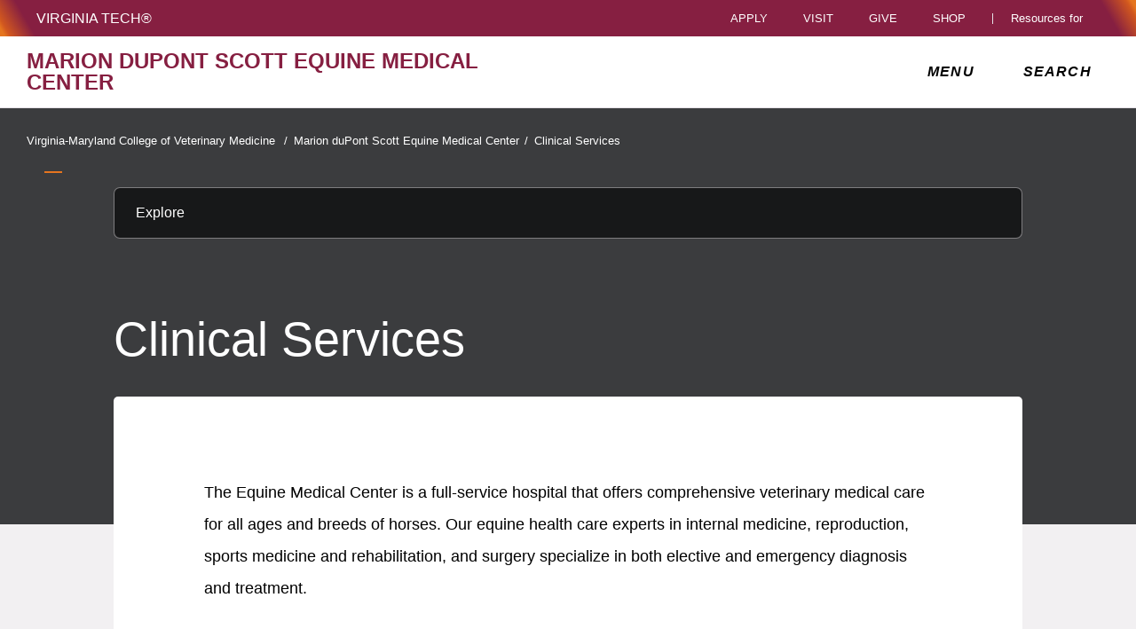

--- FILE ---
content_type: text/html;charset=utf-8
request_url: https://emc.vetmed.vt.edu/clinical-services.html
body_size: 15908
content:
<!DOCTYPE html>
<html lang="en">

<head>
    
    
    <meta http-equiv="content-type" content="text/html; charset=UTF-8"/>
    <meta name="generator" content="Ensemble: https://ensemble.cms.vt.edu/"/>
    <link rel="shortcut icon" href="//assets.cms.vt.edu/favicon/favicon.ico"/>
    
    
    <meta name="pageType" content="general-page"/>
    <meta name="created" content="2024-02-29T16:28:42Z"/>
    <meta name="pubdate" content="2024-02-29T16:27:36Z"/>
    <meta name="last-modified" content="2024-02-29T16:27:36Z"/>
    
    <meta property="og:url" content="https://emc.vetmed.vt.edu/content/emc_vetmed_vt_edu/en/clinical-services.html"/>
    <meta property="og:type" content="article"/>
    <meta property="og:title" content="Clinical Services"/>
    <meta name="twitter:url" content="https://emc.vetmed.vt.edu/content/emc_vetmed_vt_edu/en/clinical-services.html"/>
    <meta name="twitter:title" content="Clinical Services"/>
    <meta property="og:image" content="https://emc.vetmed.vt.edu/content/dam/emc_vetmed_vt_edu/Images/clinical-services/neonatal/20220214_crazy_face_mare_foal_001.jpg.transform/l-medium/image.jpg"/>
    <meta property="og:image:secure_url" content="https://emc.vetmed.vt.edu/content/dam/emc_vetmed_vt_edu/Images/clinical-services/neonatal/20220214_crazy_face_mare_foal_001.jpg.transform/l-medium/image.jpg"/>
    <meta name="twitter:card" content="summary_large_image"/>
    <meta name="twitter:image" content="https://emc.vetmed.vt.edu/content/dam/emc_vetmed_vt_edu/Images/clinical-services/neonatal/20220214_crazy_face_mare_foal_001.jpg.transform/l-medium/image.jpg"/>
    <meta property="thumbnail" content="https://emc.vetmed.vt.edu/content/dam/emc_vetmed_vt_edu/Images/clinical-services/neonatal/20220214_crazy_face_mare_foal_001.jpg.transform/l-medium/image.jpg"/>
<!--
<PageMap>
 <DataObject type="document">
  <Attribute name="title">Clinical Services</Attribute>
  <Attribute name="description"></Attribute>
  <Attribute name="keywords"></Attribute>
  <Attribute name="pageType">general-page</Attribute>
 </DataObject>
 <DataObject type="thumbnail"><Attribute name="src" value="https://emc.vetmed.vt.edu/content/dam/emc_vetmed_vt_edu/Images/clinical-services/neonatal/20220214_crazy_face_mare_foal_001.jpg.transform/l-medium/image.jpg"></Attribute></DataObject>
</PageMap> 
-->

<meta name="viewport" content="width=device-width, initial-scale=1.0"/>
<meta http-equiv="X-UA-Compatible" content="IE=edge"/>
<meta name="format-detection" content="telephone=no"/>
<meta name="facebook-domain-verification" content="o361an7jijh586jgybynmv8u73lpyr"/>
<script src="https://www.assets.cms.vt.edu/jquery/archives/jquery-3.cms.min.js"></script>

<script src="https://www.assets.cms.vt.edu/js/popper/archives/1.16.1/popper.min.js"></script>

<script src="https://www.assets.cms.vt.edu/bootstrap/archives/4.5.latest/js/bootstrap.min.js"></script>

<script defer src="https://www.assets.cms.vt.edu/font-awesome/archives-pro/5.latest/js/all.min.js"></script>

<!-- bootstrap responsive tabs -->
<script src="https://www.assets.cms.vt.edu/bootstrap/bootstrap-responsive-tabs/js/responsive-tabs.js"></script>


    
<link rel="stylesheet" href="/etc/clientlibs/vtlibs/main.lc-hash-lc.css" type="text/css">
<script src="/etc/clientlibs/vtlibs/main.lc-hash-lc.js"></script>


<link href="/etc/designs/vt-designs/vt-one.css" rel="stylesheet" type="text/css"/>
<link type="text/css" rel="stylesheet" href="/global_assets/templates/one/css/root.min.css"/>



<!-- Google Tag Manager -->

<script>(function(w,d,s,l,i){w[l]=w[l]||[];w[l].push({'gtm.start':
      new Date().getTime(),event:'gtm.js'});var f=d.getElementsByTagName(s)[0],
      j=d.createElement(s),dl=l!='dataLayer'?'&l='+l:'';j.async=true;j.src=
      'https://www.googletagmanager.com/gtm.js?id='+i+dl;f.parentNode.insertBefore(j,f);
      })(window,document,'script','dataLayer','GTM-P6F85Q5');</script>
<!-- End Google Tag Manager -->
<title>Clinical Services  | Marion duPont Scott Equine Medical Center | Virginia Tech</title>

</head>

<body id="vt_theme_one" class="vt-general norightcol general-page">
    <!-- Google Tag Manager (noscript) -->

<noscript><iframe src="https://www.googletagmanager.com/ns.html?id=GTM-P6F85Q5" height="0" width="0" style="display:none;visibility:hidden"></iframe></noscript>
<!-- End Google Tag Manager (noscript) -->
    




<header class="header">
	<nav aria-label="Skip Links">
		<ul class="vt-skip-nav">
			<li class="vt-skip-navItem"><a class="vt-skip-navLink" href="#vt_main">Skip to main content</a></li>
			<li class="vt-skip-navItem"><a class="vt-skip-navLink" href="#vt_search_box" onclick="searchToggle();">Skip to search</a>
			</li>
		</ul>
	</nav>
	<div class="vt-wordMark">
		<a class="vt-wordMark-link" href="https://www.vt.edu"><img alt="" class="vt-wordMark-logo-image" src="https://www.assets.cms.vt.edu/images/whiteVTonTransparent.svg" focusable="false" aria-hidden="true"/><span class="vt-wordMark-text">Virginia Tech&reg;<span class="sr-only">
					home</span></span></a>
	</div>
	<div class="row vt-one-preHeader">
		<div class="vt-universal-access">
			<button onclick="accessToggle()" class="vt-access-toggle" aria-labelledby="vt_universal_access_label">
				<img alt="" src="https://www.assets.cms.vt.edu/images/accessibility_icon_white.svg" class="vt-access-toggle-icon vt-transparent-bg" focusable="false" aria-hidden="true"/>
				<span class="sr-only">Universal Access Toggle</span>
			</button>
			<div role="tooltip" id="vt_universal_access_label" class="vt-universal-access-label">Universal Access</div>
			<div role="dialog" id="vt_access_dialog" aria-labelledby="vt_access_dialog_label" aria-describedby="vt_access_dialog_label" aria-modal="true" class="vt-access-dialog-wrapper" aria-hidden="true">
				<div class="vt-access-dialog">
					<button onclick="accessToggle()" class="vt-access-dialog-close" tabindex="-1" aria-label="Close Universal Access dialog">
						<span class="far fa-times" focusable="false" aria-hidden="true"></span>
						<span class="sr-only">Close Universal Access dialog</span>
					</button>
					<span id="vt_access_dialog_label" class="vt-access-dialog-label">Universal Access Options</span>
					<ul class="vt-access-options" role="group">
						<li class="vt-access-item"><a href="https://www.vt.edu/accessibility/barrier.html" onclick="accessToggle()" class="vt-access-item-link" tabindex="-1"><img src="https://www.assets.cms.vt.edu/images/vt-accessibility_report-barrier.svg" alt="" class="vt-access-item-linkImage vt-transparent-bg" focusable="false" aria-hidden="true"/><span class="vt-access-item-linkText">Report a
									barrier</span></a>
						</li>
						<li class="vt-access-item"><a href="https://www.vt.edu/accessibility.html" onclick="accessToggle()" class="vt-access-item-link" tabindex="-1"><img src="https://www.assets.cms.vt.edu/images/vt-accessibility_accessibility-portal.svg" alt="" class="vt-access-item-linkImage vt-transparent-bg" focusable="false" aria-hidden="true"/><span class="vt-access-item-linkText">Accessibility
									portal</span></a></li>
						<li class="vt-access-item vt-access-slider">
							<button id="vt_ua_pauseallvids" onclick="pauseAllVids();" class="vt-access-item-slider" tabindex="-1" aria-pressed="false">
								<img src="https://www.assets.cms.vt.edu/images/toggle_slider_off-01.svg" alt="" class="vt-access-item-sliderImage vt-transparent-bg vt-toggle-off" focusable="false" aria-hidden="true"/>
								<img src="https://www.assets.cms.vt.edu/images/toggle_slider_on-01.svg" alt="" class="vt-access-item-sliderImage vt-transparent-bg vt-toggle-on d-none" focusable="false" aria-hidden="true"/>
								<span class="vt-access-item-slider-text">Pause all background videos</span>
								<!-- <span class="vt-access-item-slider-text vt-toggle-on d-none">Disable pause all background videos</span> -->
								<!-- <img src="https://www.assets.cms.vt.edu/images/vt-accessibility_pauseVids.svg" alt="" class="vt-access-item-linkImage vt-transparent-bg" focusable="false" aria-hidden="true" />
						<span class="vt-access-item-linkText">Pause all background videos</span> -->
							</button>
						</li>
						<li class="vt-access-item vt-access-slider">
							<button id="vt_ua_underlineLinks" onclick="linkUnderlineToggle();" class="vt-access-item-slider" tabindex="-1" aria-pressed="false">
								<img src="https://www.assets.cms.vt.edu/images/toggle_slider_off-01.svg" alt="" class="vt-access-item-sliderImage vt-transparent-bg vt-toggle-off" focusable="false" aria-hidden="true"/>
								<img src="https://www.assets.cms.vt.edu/images/toggle_slider_on-01.svg" alt="" class="vt-access-item-sliderImage vt-transparent-bg vt-toggle-on d-none" focusable="false" aria-hidden="true"/>
								<span class="vt-access-item-slider-text">Underline all links</span>
								<!-- <span class="vt-access-item-slider-text vt-toggle-on d-none">Disable underline all links</span> -->
								<!-- <img src="https://www.assets.cms.vt.edu/images/vt-accessibility_underline.svg" alt="" class="vt-access-item-linkImage vt-transparent-bg" focusable="false" aria-hidden="true" />
						<span class="vt-access-item-linkText">Turn link underline <span class="vt-underline-on">On</span><span class="vt-underline-off">Off</span></span> -->
							</button>
						</li>

					</ul>
				</div> <!-- end vt-access-dialog -->
			</div> <!-- end vt_access_dialog -->
		</div> <!-- end vt-universal-access -->

		<nav class="vt-actions-header" aria-label="Actions and Audiences">
			<div class="vt-common-wrapper" aria-label="Actions" role="group">
				<ul id="vt_common">
					<li class="vt-common-item"><a class="vt-common-link" href="https://www.vt.edu/apply.html">Apply</a>
					</li>
					<li class="vt-common-item"><a class="vt-common-link" href="https://www.vt.edu/visit.html">Visit</a>
					</li>
					<li class="vt-common-item"><a class="vt-common-link" href="https://give.vt.edu">Give</a></li>

					<li class="vt-common-item">
						<div class="vt-shop-wrapper">
							<button id="vt_header_shop_toggle" class="vt-shop-toggle" aria-haspopup="true" aria-controls="vt_header_shop_options" aria-expanded="false">
								<span class="vt-shop-toggle-text">Shop</span>
								<span class="far fa-chevron-down" aria-hidden="true" focusable="false" role="presentation"></span>
							</button>
							<ul id="vt_header_shop_options" class="vt-shop-options closed" aria-labelledby="vt_header_shop_toggle" aria-hidden="true" role="menu">
								<li class="vt-shop-item" role="presentation"><a role="menuitem" class="vt-shop-item-link" tabindex="-1" href="https://shop.hokiesports.com/va-tech-hokies/hokie-gear/t-91478717+c-2389279856+z-8-2624068228?_s=bm-vt_edu_top_nav&amp;utm_source=vt_edu&amp;utm_medium=referral"><span class="vt-shop-title">Hokie Sports Shop</span><br/><span class="vt-shop-description">Apparel, clothing, gear and
											merchandise</span></a></li>
								<li class="vt-shop-item" role="presentation"><a role="menuitem" class="vt-shop-item-link" tabindex="-1" href="https://www.bkstr.com/virginiatechstore/home?cm_mmc=EduSite-_-PullDown-_-2130"><span class="vt-shop-title">Hokie Shop</span><br/><span class="vt-shop-description">University Bookstore,
											merchandise and gifts</span></a></li>
								<li class="vt-shop-item" role="presentation"><a role="menuitem" class="vt-shop-item-link" tabindex="-1" href="https://hokiegear.com"><span class="vt-shop-title">Hokie Gear</span><br/><span class="vt-shop-description">Everything you need to know about Hokie gear</span></a></li><li class="vt-shop-item" role="presentation"><a role="menuitem" class="vt-shop-item-link" tabindex="-1" href="https://www.vt.edu/plates"><span class="vt-shop-title">Hokie
											License Plates</span><br/><span class="vt-shop-description">Part of every Virginia Tech plate purchase
											funds
											scholarships</span></a></li>
							</ul>
						</div>
					</li>


				</ul>
			</div>
			<div id="vt_header_resources_for" class="vt-resources-for-wrapper" aria-label="Audiences" role="group">
				<button id="vt_header_resources_toggle" class="vt-resources-toggle" aria-haspopup="true" aria-controls="vt_header_resources_options" aria-expanded="false">
					<span class="vt-resources-toggle-text">Resources for</span>
					<span class="far fa-chevron-down" aria-hidden="true" focusable="false" role="presentation"></span>
				</button>
				<ul id="vt_header_resources_options" class="vt-resources-options closed" aria-labelledby="vt_header_resources_toggle" aria-hidden="true" role="menu">
					<li class="vt-resources-item" role="presentation"><a role="menuitem" tabindex="-1" class="vt-resources-item-link" href="https://www.vt.edu/admissions.html">Future Students</a>
					</li>
					<li class="vt-resources-item" role="presentation"><a role="menuitem" tabindex="-1" class="vt-resources-item-link" href="https://www.vt.edu/resources/current-students.html">Current
							Students</a></li>
					<li class="vt-resources-item" role="presentation"><a role="menuitem" tabindex="-1" class="vt-resources-item-link" href="https://www.vt.edu/resources/parents-and-families.html">Parents and Families</a></li>
					<li class="vt-resources-item" role="presentation"><a role="menuitem" tabindex="-1" class="vt-resources-item-link" href="https://www.vt.edu/resources/faculty-and-staff.html">Faculty and Staff</a></li>
					<li class="vt-resources-item" role="presentation"><a role="menuitem" tabindex="-1" class="vt-resources-item-link" href="https://alumni.vt.edu">Alumni</a></li>
					<li class="vt-resources-item" role="presentation"><a role="menuitem" tabindex="-1" class="vt-resources-item-link" href="https://www.vt.edu/link.html">Industry and Partners</a>
					</li>
				</ul>
			</div>
		</nav> <!-- end vt-actions-header -->
	</div> <!-- end vt-one-preHeader -->

	<div class="row vt-one-headerRow">
		<div class="col header-col">
			<div id="vt_logo" class="vt-logo">
				<a href="/" class="vt-logo-link">

					<span class="vt-logo-text">Marion duPont Scott Equine Medical Center</span>

				</a>
			</div>

			<nav class="col" id="vt_nav" aria-label="Site Menu">
				<div class="linkWrapper">
					<button class="vt-nav-toggle" aria-controls="vt_offcanvas_nav" aria-expanded="false" onclick="javascript:navToggle();">
						<span class="vt-nav-toggleLabel">Menu</span>
						<span class="far fa-bars menu-open" aria-hidden="true" focusable="false" role="presentation"></span>
						<span class="far fa-times menu-close d-none" aria-hidden="true" focusable="false" role="presentation"></span>
					</button>
				</div>
				<div id="vt_offcanvas_nav" role="group" aria-label="Main Menu Drawer" aria-hidden="true" tabindex="-1">
					
						<ol id="vt_parent_org" class="vt-parent-org" aria-label="Parent Organization and Current Site">
							
								<li class="vt-parentOrgContainer">
									<a href="https://vetmed.vt.edu/index.html" class="vt-parentOrgLink">
										
										<span class="vt-parentOrgTitle">Virginia-Maryland College of Veterinary Medicine&nbsp;&nbsp;/</span>
									</a>
								</li>
							
							<li class="vt-currentSiteTitle">
								<a class="vt-currentSiteTitle-link" href="/" tabindex="-1">Marion duPont Scott Equine Medical Center</a>
							</li>
						</ol>
					
					
					
<!-- Draws the top navigation for media-building-->



    <ul id="vt_main_nav" aria-label="Pages in Site">

  
                    <li class="nav-item has-submenu">
                      <div class="link-wrapper">
                        <a href="https://emc.vetmed.vt.edu/about.html" class="" tabindex="-1">About</a>
                        <button tabindex="-1" class="fold-icon" onclick="javascript:foldAction(this);" aria-expanded="false" aria-label="About Submenu Toggle" aria-controls="about_submenu">
                          <span class="far fa-times" focusable="false"></span>
                          <span class="sr-only">About Submenu Toggle</span>
                        </button>
                      </div>
                          <ul class="submenu" id="about_submenu" role="group" aria-label="About Submenu">
                              <li class="nav-item"><a href="https://emc.vetmed.vt.edu/about/veterinarians-and-staff.html" tabindex="-1">Veterinarians and Staff</a></li><li class="nav-item"><a href="https://emc.vetmed.vt.edu/about/maps-and-directions.html" tabindex="-1">Maps and Directions</a></li><li class="nav-item"><a href="https://emc.vetmed.vt.edu/about/advisory-council.html" tabindex="-1">Advisory Council</a></li><li class="nav-item"><a href="https://emc.vetmed.vt.edu/about/history-of-the-center.html" tabindex="-1">History of the Center</a></li>
                          </ul>
                    </li>

                    
                    <li class="nav-item has-submenu">
                      <div class="link-wrapper">
                        <a href="https://emc.vetmed.vt.edu/clinical-services.html" class="" tabindex="-1">Clinical Services</a>
                        <button tabindex="-1" class="fold-icon" onclick="javascript:foldAction(this);" aria-expanded="false" aria-label="Clinical Services Submenu Toggle" aria-controls="clinical_services_submenu">
                          <span class="far fa-times" focusable="false"></span>
                          <span class="sr-only">Clinical Services Submenu Toggle</span>
                        </button>
                      </div>
                          <ul class="submenu" id="clinical_services_submenu" role="group" aria-label="Clinical Services Submenu">
                              <li class="nav-item"><a href="https://emc.vetmed.vt.edu/clinical-services/dentistry.html" tabindex="-1">Dentistry</a></li><li class="nav-item"><a href="https://emc.vetmed.vt.edu/clinical-services/diagnostic-imaging.html" tabindex="-1">Diagnostic Imaging</a></li><li class="nav-item"><a href="https://emc.vetmed.vt.edu/clinical-services/emergency-care.html" tabindex="-1">Emergency and Critical Care</a></li><li class="nav-item"><a href="https://emc.vetmed.vt.edu/clinical-services/internal-medicine.html" tabindex="-1">Internal Medicine</a></li><li class="nav-item"><a href="https://emc.vetmed.vt.edu/clinical-services/laboratory-services.html" tabindex="-1">Laboratory Services</a></li><li class="nav-item"><a href="https://emc.vetmed.vt.edu/clinical-services/neonatal-and-reproductive-sevices.html" tabindex="-1">Neonatal Services</a></li><li class="nav-item"><a href="https://emc.vetmed.vt.edu/clinical-services/opthalmology.html" tabindex="-1">Ophthalmology</a></li><li class="nav-item"><a href="https://emc.vetmed.vt.edu/clinical-services/regenerative-medicine.html" tabindex="-1">Regenerative Medicine</a></li><li class="nav-item"><a href="https://emc.vetmed.vt.edu/clinical-services/sports-medicine.html" tabindex="-1">Sports Medicine</a></li><li class="nav-item"><a href="https://emc.vetmed.vt.edu/clinical-services/surgery.html" tabindex="-1">Surgery</a></li><li class="nav-item"><a href="https://emc.vetmed.vt.edu/clinical-services/farrier-services.html" tabindex="-1">Therapeutic Farrier Services</a></li>
                          </ul>
                    </li>

                    
                    <li class="nav-item has-submenu">
                      <div class="link-wrapper">
                        <a href="https://emc.vetmed.vt.edu/appointments-emergencies-referrals.html" class="" tabindex="-1">Referrals, Appointments, and Emergencies</a>
                        <button tabindex="-1" class="fold-icon" onclick="javascript:foldAction(this);" aria-expanded="false" aria-label="Referrals, Appointments, and Emergencies Submenu Toggle" aria-controls="referrals,_appointments,_and_emergencies_submenu">
                          <span class="far fa-times" focusable="false"></span>
                          <span class="sr-only">Referrals, Appointments, and Emergencies Submenu Toggle</span>
                        </button>
                      </div>
                          <ul class="submenu" id="referrals,_appointments,_and_emergencies_submenu" role="group" aria-label="Referrals, Appointments, and Emergencies Submenu">
                              <li class="nav-item"><a href="https://emc.vetmed.vt.edu/appointments-emergencies-referrals/payments.html" tabindex="-1">Billing and Payments</a></li><li class="nav-item"><a href="https://emc.vetmed.vt.edu/appointments-emergencies-referrals/about-your-visit.html" tabindex="-1">About Your Visit</a></li><li class="nav-item"><a href="https://emc.vetmed.vt.edu/appointments-emergencies-referrals/biosecurity-guidelines.html" tabindex="-1">Biosecurity Guidelines</a></li><li class="nav-item"><a href="https://emc.vetmed.vt.edu/appointments-emergencies-referrals/visitation-policy.html" tabindex="-1">Visitation Policy</a></li><li class="nav-item"><a href="https://emc.vetmed.vt.edu/appointments-emergencies-referrals/care-team-roles.html" tabindex="-1">Care Team Roles</a></li>
                          </ul>
                    </li>

                    
                    <li class="nav-item has-submenu">
                      <div class="link-wrapper">
                        <a href="https://emc.vetmed.vt.edu/education-and-jobs.html" class="" tabindex="-1">Education and Jobs</a>
                        <button tabindex="-1" class="fold-icon" onclick="javascript:foldAction(this);" aria-expanded="false" aria-label="Education and Jobs Submenu Toggle" aria-controls="education_and_jobs_submenu">
                          <span class="far fa-times" focusable="false"></span>
                          <span class="sr-only">Education and Jobs Submenu Toggle</span>
                        </button>
                      </div>
                          <ul class="submenu" id="education_and_jobs_submenu" role="group" aria-label="Education and Jobs Submenu">
                              <li class="nav-item"><a href="https://emc.vetmed.vt.edu/education-and-jobs/continuing-education-and-seminars.html" tabindex="-1">Continuing Education and Seminars</a></li><li class="nav-item"><a href="https://emc.vetmed.vt.edu/education-and-jobs/client-education.html" tabindex="-1">Client Education</a></li><li class="nav-item"><a href="https://emc.vetmed.vt.edu/education-and-jobs/residencies-and-internships.html" tabindex="-1">Residency and Internship Programs</a></li><li class="nav-item"><a href="https://emc.vetmed.vt.edu/education-and-jobs/visiting-students-and-scholars.html" tabindex="-1">Visiting Students and Scholars</a></li><li class="nav-item"><a href="https://emc.vetmed.vt.edu/education-and-jobs/jobs-at-the-center.html" tabindex="-1">Jobs at the Center</a></li><li class="nav-item"><a href="https://emc.vetmed.vt.edu/education-and-jobs/volunteer-program.html" tabindex="-1">Volunteer Program</a></li><li class="nav-item"><a href="https://emc.vetmed.vt.edu/education-and-jobs/tuesday-talks.html" tabindex="-1">Tuesday Talks</a></li>
                          </ul>
                    </li>

                    <li class="nav-item"><div class="link-wrapper"><a href="https://emc.vetmed.vt.edu/make-a-gift.html" tabindex="-1">Make a Gift</a></div></li> <li class="nav-item"><div class="link-wrapper"><a href="https://emc.vetmed.vt.edu/news.html" tabindex="-1">News</a></div></li> 
                    <li class="nav-item has-submenu">
                      <div class="link-wrapper">
                        <a href="https://emc.vetmed.vt.edu/success-stories.html" class="" tabindex="-1">EMC Success Stories</a>
                        <button tabindex="-1" class="fold-icon" onclick="javascript:foldAction(this);" aria-expanded="false" aria-label="EMC Success Stories Submenu Toggle" aria-controls="emc_success_stories_submenu">
                          <span class="far fa-times" focusable="false"></span>
                          <span class="sr-only">EMC Success Stories Submenu Toggle</span>
                        </button>
                      </div>
                          <ul class="submenu" id="emc_success_stories_submenu" role="group" aria-label="EMC Success Stories Submenu">
                              <li class="nav-item"><a href="https://emc.vetmed.vt.edu/success-stories/stanley.html" tabindex="-1">Imported Dutch warmblood horse bounces back from severe neurologic disease with help of Virginia Tech equine veterinary center </a></li>
                          </ul>
                    </li>

                    <li class="nav-item"><div class="link-wrapper"><a href="https://emc.vetmed.vt.edu/compassionate-care.html" tabindex="-1">Compassionate Care</a></div></li> <li class="nav-item"><div class="link-wrapper"><a href="https://emc.vetmed.vt.edu/payments.html" tabindex="-1">Payments Online</a></div></li> 
  </ul>
    <div class="vt-common-wrapper" aria-label="Actions" role="group">
      <ul class="vt-actions-nav">
        <li class="vt-common-item"><a class="vt-common-link" href="https://vt.edu/apply.html">Apply</a></li>
        <li class="vt-common-item"><a class="vt-common-link" href="https://vt.edu/visit.html">Visit</a></li>
        <li class="vt-common-item"><a class="vt-common-link" href="https://give.vt.edu">Give</a></li>

        <li class="vt-shop-wrapper d-md-none">
          <div class="vt-nav-shop-wrapper">
            <button id="vt_nav_shop_toggle" class="vt-shop-toggle fold-icon" aria-controls="vt_nav_shop_options" aria-expanded="false">
              <span class="vt-nav-shop-title">Shop</span>
              <span class="far fa-times" focusable="false"></span>
            </button>
            <ul id="vt_nav_shop_options" class="vt-shop-options open" aria-labelledby="vt_header_shop_toggle" aria-hidden="true" role="menu">
								<li class="vt-shop-item" role="presentation"><a role="menuitem" class="vt-shop-item-link" tabindex="-1" href="https://shop.hokiesports.com/va-tech-hokies/hokie-gear/t-91478717+c-2389279856+z-8-2624068228?_s=bm-vt_edu_top_nav&amp;utm_source=vt_edu&amp;utm_medium=referral"><span class="vt-shop-title">Hokie Sports Shop</span><br><span class="vt-shop-description">Apparel, clothing, gear and
											merchandise</span></a></li>
								<li class="vt-shop-item" role="presentation"><a role="menuitem" class="vt-shop-item-link" tabindex="-1" href="https://www.bkstr.com/virginiatechstore/home?cm_mmc=EduSite-_-PullDown-_-2130"><span class="vt-shop-title">Hokie Shop</span><br><span class="vt-shop-description">University Bookstore,
											merchandise and gifts</span></a></li>
								<li class="vt-shop-item" role="presentation"><a role="menuitem" class="vt-shop-item-link" tabindex="-1" href="https://hokiegear.com"><span class="vt-shop-title">Hokie Gear</span><br><span class="vt-shop-description">Everything you need to know about Hokie gear</span></a></li><li class="vt-shop-item" role="presentation"><a role="menuitem" class="vt-shop-item-link" tabindex="-1" href="https://www.vt.edu/plates"><span class="vt-shop-title">Hokie
											License Plates</span><br><span class="vt-shop-description">Part of every Virginia Tech plate purchase
											funds
											scholarships</span></a></li>
							</ul>
          </div>
        </li>

      </ul>
    </div>
    <div class="vt-resources-for-wrapper d-md-none">
      <div class="vt-nav-resources-wrapper" aria-label="Audiences" role="group">
        <div class="vt-resources-link-wrapper">
          <button id="vt_nav_resources_toggle" class="fold-icon vt-resources-toggle" aria-controls="vt_nav_resources_options" aria-expanded="true">
            <span class="vt-nav-resources-title">Resources for</span>
            <span class="far fa-times" focusable="false"></span>
          </button>
        </div>
        <ul id="vt_nav_resources_options" class="vt-resources-options open" aria-labelledby="vt_nav_resources_toggle" role="menu">
          <li class="vt-resources-item" role="presentation"><a role="menuitem" tabindex="-1" class="vt-resources-item-link" href="https://vt.edu/admissions.html">Future Students</a></li>
          <li class="vt-resources-item" role="presentation"><a role="menuitem" tabindex="-1" class="vt-resources-item-link" href="https://vt.edu/resources/current-students.html">Current Students</a></li>
          <li class="vt-resources-item" role="presentation"><a role="menuitem" tabindex="-1" class="vt-resources-item-link" href="https://vt.edu/resources/parents-and-families.html">Parents and Families</a></li>
          <li class="vt-resources-item" role="presentation"><a role="menuitem" tabindex="-1" class="vt-resources-item-link" href="https://vt.edu/resources/faculty-and-staff.html">Faculty and Staff</a></li>
          <li class="vt-resources-item" role="presentation"><a role="menuitem" tabindex="-1" class="vt-resources-item-link" href="https://alumni.vt.edu">Alumni</a></li>
          <li class="vt-resources-item" role="presentation"><a role="menuitem" tabindex="-1" class="vt-resources-item-link" href="https://vt.edu/resources/industry-and-partners.html">Industry and Partners</a></li>
        </ul>
      </div>
    </div>


				</div>
			</nav><!-- end vt_nav -->

			<div class="col" id="vt_header_search" role="search">
				<div class="linkWrapper">
					<button class="vt-search-toggle" aria-controls="vt_search_drawer" onclick="javascript:searchToggle();" aria-label="enter search terms">
						<span class="vt-search-toggleLabel">Search</span>
						<span class="far fa-search search-open" aria-hidden="true" focusable="false" role="presentation"></span>
						<span class="far fa-times search-close d-none" aria-hidden="true" focusable="false" role="presentation"></span>
					</button>
				</div>
				<!-- GOOGLE JSON SEARCH
				** These elements are placed based on design concepts Apr 26, 2023.
				** Current designs use a two-column results page layout.
				** Form and options span the screen, everything else to a column -->
				<script src="https://www.assets.cms.vt.edu/js/x509/x509.js"></script>
				<div class="vt-search-wrapper" id="vt_search_drawer" data-searchpageid="017083444705706016113:y-nqeocads0" data-name="siteURL" data-value="emc.vetmed.vt.edu" aria-label="Search Drawer" role="group">

					<!-- Live region -->
					<div role="status" class="vt-status-announce sr-only" id="vt_status_announce"></div>

					<form class="vt-header-search-form vt-one vt-header-search-form-tools" id="vt_header_search_form" accept-charset="utf-8">
						<label id="vtx_header_query_label" class="sr-only">Search query</label>
						<input id="vt_search_box" class="vt-header-search-q" autocomplete="off" type="text" size="10" name="q" title="search" aria-label="search" dir="ltr" spellcheck="false" aria-labelledby="vtx_header_query_label"/>
						<div class="" id="gs_st50" dir="ltr">
							<a class="" href="javascript:void(0)" title="Clear search box" role="button" style="display: none;"><span class="" id="gs_cb50" aria-hidden="true">×</span></a>
						</div>
						<button class="vt-header-search-button" id="vt_header_search_button" type="submit" name="vt-header-search-btn" title="Submit search" aria-label="Submit search">
							<span class="vt-search-submit-btn-text">search</span>
							<svg class="vt-search-submit-btn-img vt-arrow-right" data-name="Arrow right" xmlns="http://www.w3.org/2000/svg" viewBox="0 0 9.71777 9.67128" aria-hidden="true" focusable="false" role="presentation">
								<path fill="currentColor" data-name="right" d="M9.22016,5.31671a.712.712,0,0,0,.0061-1.0069l-.0061-.0061-3.895-3.839a.72054.72054,0,0,0-1.017,1.021l2.27,2.278c.186.187.124.339-.142.339H.98116a.722.722,0,0,0,0,1.443h5.454c.265,0,.329.152.142.339l-2.269,2.279a.72019.72019,0,0,0,1.017,1.02Z">
								</path>
							</svg>
							<svg class="vt-search-submit-btn-img vt-magnify" viewBox="0 0 15.474 16" aria-hidden="true" focusable="false" role="presentation" xmlns="http://www.w3.org/2000/svg">
								<path id="search-icon" fill="currentColor" d="M14.521,16a.932.932,0,0,1-.675-.289l-3.558-3.678a6.29,6.29,0,0,1-8.4-.645A6.747,6.747,0,0,1,0,6.67,6.743,6.743,0,0,1,1.89,1.954a6.3,6.3,0,0,1,9.124,0,6.889,6.889,0,0,1,.623,8.683l3.558,3.679a1.011,1.011,0,0,1,0,1.4A.928.928,0,0,1,14.521,16ZM6.451,1.971A4.444,4.444,0,0,0,3.238,3.348a4.813,4.813,0,0,0,0,6.645,4.438,4.438,0,0,0,6.426,0,4.817,4.817,0,0,0,0-6.645A4.441,4.441,0,0,0,6.451,1.971Z"/>
							</svg>
						</button>
						<div class="" title="clear results">&nbsp;</div>
						<div class="vt-header-site-search">
							<div class="vt-site-search">
								<!-- inject site search options -->
								<div class="vt-site-search-row">
									<input class="vt-site-search-option vt-option-searchThisSite" type="radio" id="vt_option_searchThisSite" name="siteSearch" value="017083444705706016113:y-nqeocads0" data-site-search="site:emc.vetmed.vt.edu" data-search="017083444705706016113:y-nqeocads0" data-name="websearch" data-domain="on emc.vetmed.vt.edu" checked/>
									<label class="vt-site-search-label" for="vt_option_searchThisSite">
										Search this site <span class="vt-site-search-label-text sr-only"></span>
									</label>
									<span class="vt-search-radio-button"></span>
								</div>
								<div class="vt-site-search-row">
									<input class="vt-site-search-option vt-option-searchAllSites" type="radio" id="vt_option_searchAllSites" name="siteSearch" value="012042020361247179657:wmrvw9b99ug" data-site-search="" data-search="012042020361247179657:wmrvw9b99ug" data-name="websearch" data-domain="on all sites"/>
									<label class="vt-site-search-label" for="vt_option_searchAllSites">
										Search all vt.edu sites <span class="vt-site-search-label-text sr-only"></span>
									</label>
									<span class="vt-search-radio-button"></span>
								</div>
								<div class="vt-site-search-row">
									<input class="vt-site-search-option vt-option-searchPeople" type="radio" id="vt_option_searchPeople" name="siteSearch" value="012042020361247179657:wmrvw9b99ug" data-site-search="" data-search="peoplesearch" data-search-peoplesearch="true" data-name="peoplesearch" data-domain="on all sites"/>
									<label class="vt-site-search-label" for="vt_option_searchPeople">
										People search <span class="vt-site-search-label-text sr-only"></span>
									</label>
									<span class="vt-search-radio-button"></span>
								</div>
							</div>
							<div class="vt-frequent">
								<span class="vt-frequent-label">Frequent Searches:</span>
								<div class="vt-frequent-links"></div>
							</div>
						</div><!-- end vt-header-site-search -->

					</form> <!-- end vt_header_search_form -->

					<div class="vt-header-search-wrapper">
					
						<!-- REFINEMENTS MENU  -->
						<div class="vt-header-refinement-wrapper vt-tabs" id="vt_refinements_menu" hidden>
							<div class="vt-refinement-menu vt-tablist" data-refinement="websearch" data-current-page="1" role="tablist"><!-- inject menu html --></div>
						</div>

						<!-- SEARCH RESULTS -->
						<div class="vt-results-wrapper">
							<div class="vt-results active" id="vt_results">

								<!-- Web search -->
								<div class="vt-websearch vt-results-display active" id="vt_websearch" role="tabpanel" tabindex="-1" aria-labelledby="vt_refine_menu_websearch" data-name="websearch">
									<div class="vt-websearch-label-sort-wrapper vt-search-label-sort-wrapper">
										
										<div class="vt-websearch-label vt-search-results-label" id="vt_websearch_label" tabindex="-1"> 
											<span class="vt-search-result-label-text" role="heading" aria-level="2"> 
												<span class="vt-search-result-label-text-name">Web</span> results for <span class="vt-search-result-query"></span>
												<span class="vt-search-domain-text"></span>
											</span> 
											<span class="vt-search-result-time">
												<span class="vt-search-result-time-page-text"></span>
											</span> 
										</div>
										<!-- inject sort menu -->
										<div class="vt-websearch-sort vt-search-results-sort">
											<select id="websearch_sort" data-name="websearch" data-label="" data-reset="false" aria-label="Sort websearch results" class="vt-sort-results" name="sort">
												<option class="sort-relevance" data-name="relevance" aria-label="sort results by relevance" value="relevance" selected="true">Sort by relevance</option>
												<option class="sort-date" aria-label="sort results by date, newest items first" value="date" data-name="date"> Sort by date</option>
											</select>
										</div>
									</div>
									<ol class="vt-promotion-results vt-results-promotion" data-name="promotion" id="vt_search_promotions"><!-- inject promotion list --></ol>
									<ol class="vt-websearch-results vt-results-list vt-results-websearch" id="vt_refinement_websearch" data-name="websearch"><!-- inject list items --></ol>

									<!-- inject pagination -->
									<div id="vt_websearch_pagination" class="vt-pagination-row vt-websearch-pagination" data-current-page="1">
										<div class="vt-pagination-prev">
											<a class="vt-pagination-link previous">
												<!--insert previous icon -->
												<span class="vt-pagination-text-wrapper"><svg class="svg-inline--fa fa-caret-left fa-w-6" focusable="false" aria-hidden="true" data-prefix="fa" data-icon="caret-left" role="img" xmlns="http://www.w3.org/2000/svg" viewBox="0 0 192 512" data-fa-i2svg=""><path fill="currentColor" d="M192 127.338v257.324c0 17.818-21.543 26.741-34.142 14.142L29.196 270.142c-7.81-7.81-7.81-20.474 0-28.284l128.662-128.662c12.599-12.6 34.142-3.676 34.142 14.142z"></path></svg></span>
											</a>
										</div>
										<div class="vt-pagination-current">
											<ol class="vt-pagination-list vt-pagination-pages">
												<!--insert pagination list items -->
											</ol>
										</div>
										<div class="vt-pagination-label"></div>
										<div class="vt-pagination-next">
											<a class="vt-pagination-link next">
												<!--insert previous icon -->
												<span class="vt-pagination-text-wrapper"><svg class="svg-inline--fa fa-caret-right fa-w-6" focusable="false" aria-hidden="true" data-prefix="fa" data-icon="caret-right" role="img" xmlns="http://www.w3.org/2000/svg" viewBox="0 0 192 512" data-fa-i2svg=""><path fill="currentColor" d="M0 384.662V127.338c0-17.818 21.543-26.741 34.142-14.142l128.662 128.662c7.81 7.81 7.81 20.474 0 28.284L34.142 398.804C21.543 411.404 0 402.48 0 384.662z"></path></svg></span>
											</a>
										</div>
									</div>

									<div class="vt-results-zero"><!-- inject zero results content --></div>
								</div> <!-- end vt-websearch -->

								<!-- News search -->
								<div class="vt-newssearch vt-results-display" id="vt_newssearch" role="tabpanel" tabindex="-1" aria-labelledby="vt_refine_menu_newssearch" data-name="newssearch">
									<div class="vt-newssearch-label-sort-wrapper vt-search-label-sort-wrapper">
										
										<div class="vt-newssearch-label vt-search-results-label" id="vt_newssearch_label" tabindex="-1"> 
											<span class="vt-search-result-label-text" role="heading" aria-level="2"> 
												<span class="vt-search-result-label-text-name">News</span> results for <span class="vt-search-result-query"></span>
												<span class="vt-search-domain-text"></span>
											</span> 
											<span class="vt-search-result-time">
												<span class="vt-search-result-time-page-text"></span>
											</span> 
										</div>
										<!-- inject sort menu -->
										<div class="vt-newssearch-sort vt-search-results-sort">
											<select id="newssearch_sort" data-name="newssearch" data-label="" data-reset="false" aria-label="Sort newssearch results" class="vt-sort-results" name="sort">
												<option class="sort-relevance" data-name="relevance" aria-label="sort results by relevance" value="relevance" selected="true">Sort by relevance</option>
												<option class="sort-date" aria-label="sort results by date, newest items first" value="date" data-name="date"> Sort by date</option>
											</select>
										</div>
									</div>
									<div class="vt-newssearch-options-wrapper vt-search-options-wrapper">
										<button title="Display search filters" class="vt-search-options-toggle" id="vt_header_search_options_toggle" aria-controls="vt_search_options" aria-expanded="false" aria-label="Display search filters">
											<span class="vt-search-flexRow">
												<span class="vt-search-options-toggle-text">Filter search</span>
												<svg class="vt-chevron-down" data-name="Chevron down" xmlns="http://www.w3.org/2000/svg" viewBox="0 0 9.71777 9.67128" aria-hidden="true" focusable="false" role="presentation">
													<defs><style>.b389679c-bad9-44b7-8303-665286dfb9b7 { fill: black; }</style></defs>
													<path id="ef4d9461-afc3-4685-9b1d-1ef8ba5aa693" data-name="arrow-down" class="b389679c-bad9-44b7-8303-665286dfb9b7" d="M4.86984,7.33356l-3.904-3.957a.377.377,0,0,1,0-.529l.4-.4A.365.365,0,0,1,1.882,2.44172l.00584.00584,2.982,3.02,2.96-3a.366.366,0,0,1,.51758-.00442l.00442.00442.4.4a.378.378,0,0,1,0,.53Z"></path>
												</svg>
											</span>
										</button>
										<form class="vt-search-options vt-header-search-options" id="vt_search_options" name="Search options" focusable="false" tabindex="-1" data-reset="false">
											<div class="vt-search-options-flex">
												<fieldset class="vt-search-options-fieldset">
													<legend class="vt-search-options-legend">Categories</legend>
													<div class="vt-search-options-checkbox">
														<input data-name="Academics" class="vt-search-options-input" type="checkbox" id="category_academics" name="categories" value="Academics" tabindex="-1"/>
														<label class="vt-search-options-label" for="category_academics">Academics</label>
														<span class="vt-search-options-span"></span>
													</div>
													<div class="vt-search-options-checkbox">
														<input data-name="Campus Experience" class="vt-search-options-input" type="checkbox" id="category_campus_experience" name="categories" value="Campus*Experience" tabindex="-1"/>
														<label class="vt-search-options-label" for="category_campus_experience">Campus Experience</label>
														<span class="vt-search-options-span"></span>
													</div>
													<div class="vt-search-options-checkbox">
														<input data-name="Culture" class="vt-search-options-input" type="checkbox" id="category_culture" name="categories" value="Culture" tabindex="-1"/>
														<label class="vt-search-options-label" for="category_culture">Culture</label>
														<span class="vt-search-options-span"></span>
													</div>
													<div class="vt-search-options-checkbox">
														<input data-name="Impact" class="vt-search-options-input" type="checkbox" id="category_impact" name="categories" value="Impact" tabindex="-1"/>
														<label class="vt-search-options-label" for="category_impact">Impact</label>
														<span class="vt-search-options-span"></span>
													</div>
													<div class="vt-search-options-checkbox">
														<input data-name="Research" class="vt-search-options-input" type="checkbox" id="category_research" name="categories" value="Research" tabindex="-1"/>
														<label class="vt-search-options-label" for="category_research">Research</label>
														<span class="vt-search-options-span"></span>
													</div>
												</fieldset>
												<fieldset class="vt-search-options-fieldset">
													<legend class="vt-search-options-legend">Story type</legend>
													<div class="vt-search-options-checkbox">
														<input data-name="Feature" class="vt-search-options-input" type="checkbox" id="storytype_feature" name="type" value="feature" tabindex="-1" data-filter="more:p:document-pagetype:article-page more:p:document-keywords:Feature"/>
														<label class="vt-search-options-label" for="storytype_feature">Feature</label>
														<span class="vt-search-options-span"></span>
													</div>
													<div class="vt-search-options-checkbox">
														<input data-name="Notice" class="vt-search-options-input" type="checkbox" id="storytype_notice" name="type" value="notice" tabindex="-1" data-filter="more:p:document-pagetype:article-page,general-page inurl:/notices/"/>
														<label class="vt-search-options-label" for="storytype_notice">Notice</label>
														<span class="vt-search-options-span"></span>
													</div>
													<div class="vt-search-options-checkbox">
														<input data-name="Article Story" class="vt-search-options-input" type="checkbox" id="storytype_story" name="type" value="article-page" tabindex="-1" data-filter="more:p:document-pagetype:article-page"/>
														<label class="vt-search-options-label" for="storytype_story">Story</label>
														<span class="vt-search-options-span"></span>
													</div>
													<div class="vt-search-options-checkbox"><input data-name="Video" class="vt-search-options-input" type="checkbox" id="storytype_video" name="type" value="video-page" tabindex="-1" data-filter="more:p:document-pagetype:video-page"/>
														<label class="vt-search-options-label" for="storytype_video">Video</label>
														<span class="vt-search-options-span"></span>
													</div>
												</fieldset>
												<div class="vt-search-options-submit-row">
													<button title="Apply filters" class="vt-search-options-submit" role="button" tabindex="-1" focusable="false" aria-hidden="true" aria-label="Apply filters">Apply filters</button>
													<button title="Clear filters" class="vt-search-options-clear" role="button" tabindex="-1" type="reset" focusable="false" aria-hidden="true" aria-label="Clear filters">Clear filters</button>
												</div>
											</div>
										</form>
									</div>
									<ol class="vt-newssearch-results vt-results-list vt-results-newssearch" id="vt_refinement_newssearch" data-name="newssearch"><!-- inject list items --></ol>
									
									<!-- inject pagination -->
									<div id="vt_newssearch_pagination" class="vt-pagination-row vt-newssearch-pagination" data-current-page="1">
										<div class="vt-pagination-prev">
											<a class="vt-pagination-link previous">
												<!--insert previous icon -->
												<span class="vt-pagination-text-wrapper"><svg class="svg-inline--fa fa-caret-left fa-w-6" focusable="false" aria-hidden="true" data-prefix="fa" data-icon="caret-left" role="img" xmlns="http://www.w3.org/2000/svg" viewBox="0 0 192 512" data-fa-i2svg=""><path fill="currentColor" d="M192 127.338v257.324c0 17.818-21.543 26.741-34.142 14.142L29.196 270.142c-7.81-7.81-7.81-20.474 0-28.284l128.662-128.662c12.599-12.6 34.142-3.676 34.142 14.142z"></path></svg></span>
											</a>
										</div>
										<div class="vt-pagination-current">
											<ol class="vt-pagination-list vt-pagination-pages">
												<!--insert pagination list items -->
											</ol>
										</div>
										<div class="vt-pagination-label"></div>
										<div class="vt-pagination-next">
											<a class="vt-pagination-link next">
												<!--insert previous icon -->
												<span class="vt-pagination-text-wrapper"><svg class="svg-inline--fa fa-caret-right fa-w-6" focusable="false" aria-hidden="true" data-prefix="fa" data-icon="caret-right" role="img" xmlns="http://www.w3.org/2000/svg" viewBox="0 0 192 512" data-fa-i2svg=""><path fill="currentColor" d="M0 384.662V127.338c0-17.818 21.543-26.741 34.142-14.142l128.662 128.662c7.81 7.81 7.81 20.474 0 28.284L34.142 398.804C21.543 411.404 0 402.48 0 384.662z"></path></svg></span>
											</a>
										</div>
									</div>
	
									<div class="vt-results-zero"><!-- inject zero results content --></div>
								</div> <!-- end vt-newssearch -->

								<!-- Video search -->
								<div class="vt-videosearch vt-results-display" id="vt_videosearch" role="tabpanel" tabindex="-1" aria-labelledby="vt_refine_menu_videosearch" data-name="videosearch">
									<div class="vt-videosearch-label-sort-wrapper vt-search-label-sort-wrapper">
										
										<div class="vt-videosearch-label vt-search-results-label" id="vt_videosearch_label" tabindex="-1"> 
											<span class="vt-search-result-label-text" role="heading" aria-level="2">
												<span class="vt-search-result-label-text-name">Video</span> results for <span class="vt-search-result-query"></span>
												<span class="vt-search-domain-text"></span>
											</span> 
											<span class="vt-search-result-time">
												<span class="vt-search-result-time-page-text"></span>
											</span> 
										</div>
										<!-- inject sort menu -->
										<div class="vt-videosearch-sort vt-search-results-sort">
											<select id="videosearch_sort" data-name="videosearch" data-label="" data-reset="false" aria-label="Sort videosearch results" class="vt-sort-results" name="sort">
												<option class="sort-relevance" data-name="relevance" aria-label="sort results by relevance" value="relevance" selected="true">Sort by relevance</option>
												<option class="sort-date" aria-label="sort results by date, newest items first" value="date" data-name="date"> Sort by date</option>
											</select>
										</div>
									</div>
									<ol class="vt-videosearch-results vt-results-list vt-results-videosearch" id="vt_refinement_videosearch" data-name="videosearch"><!-- inject list items --></ol>
									
									<!-- inject pagination -->
									<div id="vt_videosearch_pagination" class="vt-pagination-row vt-videosearch-pagination" data-current-page="1">
										<div class="vt-pagination-prev">
											<a class="vt-pagination-link previous">
												<!--insert previous icon -->
												<span class="vt-pagination-text-wrapper"><svg class="svg-inline--fa fa-caret-left fa-w-6" focusable="false" aria-hidden="true" data-prefix="fa" data-icon="caret-left" role="img" xmlns="http://www.w3.org/2000/svg" viewBox="0 0 192 512" data-fa-i2svg=""><path fill="currentColor" d="M192 127.338v257.324c0 17.818-21.543 26.741-34.142 14.142L29.196 270.142c-7.81-7.81-7.81-20.474 0-28.284l128.662-128.662c12.599-12.6 34.142-3.676 34.142 14.142z"></path></svg></span>
											</a>
										</div>
										<div class="vt-pagination-current">
											<ol class="vt-pagination-list vt-pagination-pages">
												<!--insert pagination list items -->
											</ol>
										</div>
										<div class="vt-pagination-label"></div>
										<div class="vt-pagination-next">
											<a class="vt-pagination-link next">
												<!--insert previous icon -->
												<span class="vt-pagination-text-wrapper"><svg class="svg-inline--fa fa-caret-right fa-w-6" focusable="false" aria-hidden="true" data-prefix="fa" data-icon="caret-right" role="img" xmlns="http://www.w3.org/2000/svg" viewBox="0 0 192 512" data-fa-i2svg=""><path fill="currentColor" d="M0 384.662V127.338c0-17.818 21.543-26.741 34.142-14.142l128.662 128.662c7.81 7.81 7.81 20.474 0 28.284L34.142 398.804C21.543 411.404 0 402.48 0 384.662z"></path></svg></span>
											</a>
										</div>
									</div>

									<div class="vt-results-zero"><!-- inject zero results content --></div>
								</div> <!-- end vt-videosearch -->

								<!-- People search -->
								<div class="vt-peoplesearch vt-results-display" id="vt_peoplesearch" role="tabpanel" tabindex="-1" aria-labelledby="vt_refine_menu_peoplesearch" data-name="peoplesearch">
									<div class="vt-peoplesearch-label-sort-wrapper vt-search-label-sort-wrapper">
										
										<div class="vt-peoplesearch-label vt-search-results-label" id="vt_peoplesearch_label" tabindex="-1"> 
											<span class="vt-search-result-label-text" role="heading" aria-level="2">
												<span class="vt-search-result-label-text-name">People</span> results for <span class="vt-search-result-query"></span>
												<span class="vt-search-domain-text"></span>
											</span> 
											<span class="vt-search-result-time">
												<span class="vt-search-result-time-page-text"></span>
											</span> 
										</div>
										<!-- No sort menu for people search -->
									</div>
									<ol class="vt-peoplesearch-results vt-results-list vt-results-peoplesearch" id="vt_refinement_peoplesearch" data-name="peoplesearch"><!-- inject list items --></ol>
									
									<!-- inject pagination -->
									<div id="vt_peoplesearch_pagination" class="vt-pagination-row vt-peoplesearch-pagination" data-current-page="1">
										<div class="vt-pagination-prev">
											<a class="vt-pagination-link previous">
												<!--insert previous icon -->
												<span class="vt-pagination-text-wrapper"><svg class="svg-inline--fa fa-caret-left fa-w-6" focusable="false" aria-hidden="true" data-prefix="fa" data-icon="caret-left" role="img" xmlns="http://www.w3.org/2000/svg" viewBox="0 0 192 512" data-fa-i2svg=""><path fill="currentColor" d="M192 127.338v257.324c0 17.818-21.543 26.741-34.142 14.142L29.196 270.142c-7.81-7.81-7.81-20.474 0-28.284l128.662-128.662c12.599-12.6 34.142-3.676 34.142 14.142z"></path></svg></span>
											</a>
										</div>
										<div class="vt-pagination-current">
											<ol class="vt-pagination-list vt-pagination-pages">
												<!--insert pagination list items -->
											</ol>
										</div>
										<div class="vt-pagination-label"></div>
										<div class="vt-pagination-next">
											<a class="vt-pagination-link next">
												<!--insert previous icon -->
												<span class="vt-pagination-text-wrapper"><svg class="svg-inline--fa fa-caret-right fa-w-6" focusable="false" aria-hidden="true" data-prefix="fa" data-icon="caret-right" role="img" xmlns="http://www.w3.org/2000/svg" viewBox="0 0 192 512" data-fa-i2svg=""><path fill="currentColor" d="M0 384.662V127.338c0-17.818 21.543-26.741 34.142-14.142l128.662 128.662c7.81 7.81 7.81 20.474 0 28.284L34.142 398.804C21.543 411.404 0 402.48 0 384.662z"></path></svg></span>
											</a>
										</div>
									</div>

									<div class="vt-results-zero"><!-- inject zero results content --></div>
								</div> <!-- end vt-peoplesearch -->

							</div> <!-- end vt-results -->

							<!-- WIDGETS -->
							<aside class="vt-widget-wrapper active" id="vt_widget_results">

								<div name="peoplesearch" class="vt-widget-peoplesearch vt-results-widget active" id="vt_widget_peoplesearch">
									<h2 class="vt-widget-heading">People Results</h2>
									<div class="vt-widget-content">
										<ol class="vt-peoplesearch-results vt-results-list vt-results-peoplesearch" id="vt_peoplesearch_widget"><!-- inject list items --></ol>
										<div class="vt-see-more">
											<a class="vt-see-more-link" href="#vt_peoplesearch" data-name="peoplesearch" title="See more people results" alt="See more people search results" aria-labelledby="vt_peoplesearch_label">See more</a>
										</div>
										<div class="vt-results-zero"><!-- inject zero results content --></div>
									</div>
								</div> <!-- end vt-widget-people -->

								<div name="newssearch" class="vt-widget-newssearch vt-results-widget active" id="vt_widget_newssearch">
									<h2 class="vt-widget-heading">VT News Results</h2>
									<div class="vt-widget-content">
										<ol class="vt-newssearch-results vt-results-list vt-results-news" id="vt_newssearch_widget"><!-- inject list items --></ol>
										<div class="vt-see-more">
											<a class="vt-see-more-link" href="#vt_newssearch" data-name="newssearch" title="See more news results" alt="See more VT News search results" aria-labelledby="vt_newssearch_label">See more</a>
										</div>
										<div class="vt-results-zero"><!-- inject zero results content --></div>
									</div>
								</div> <!-- end vt-widget-news -->

							</aside> <!-- end vt-widget-wrapper -->

						</div> <!-- end vt-results-wrapper -->
					</div> <!-- vt-header-search-wrapper -->

					<!-- INITIAL DISPLAY (BLANK) -->
					<div class="vt-header-search-blank active" id="vt_header_search_blank">
						<div class="vt-static-search-content">

							<div class="static-search-wrapper"></div>

						</div>
					</div> <!-- end vt-header-search-blank -->

				</div> <!-- end vt-search-wrapper -->

			</div> <!-- end vt_header_search -->
		</div>
	</div> <!-- end vt-one-headerRow -->

</header> <!-- end header -->




<nav aria-label="Page Context" class="vt-page-path row">
	<div class="gateway">
<ol id="vt_navtrail" class="long_title vt-breadcrumbs">

    <li class="vt-breadcrumbs-item vt-breadcrumbs-parentorg">
		<a class="vt-breadcrumbs-link" href="https://vetmed.vt.edu/index.html" tabindex="-1">
            Virginia-Maryland College of Veterinary Medicine
            
                <span class="breadcrumb-slash" aria-hidden="true"> / </span>
            
        </a>
    </li>
    
        <li class="vt-breadcrumbs-item"><a class="vt-breadcrumbs-link" href="https://emc.vetmed.vt.edu/" tabindex="-1">Marion duPont Scott Equine Medical Center<span class="breadcrumb-slash" aria-hidden="true"> / </span></a></li>
        <li class="vt-breadcrumbs-item"><a class="vt-breadcrumbs-link" href="https://emc.vetmed.vt.edu/clinical-services.html" tabindex="-1">Clinical Services<span class="breadcrumb-slash" aria-hidden="true"> / </span></a></li></ol>
</div>
	<div aria-label="Current section of site" class="vt-subnav" id="vt_subnav">
    <div>
        <div class="vt-subnav-droplist-active">
            <button class="vt-subnav-droplist-control" id="vt_subnav_control" aria-label="Explore this section" aria-controls="vt_sub_pages" aria-expanded="false">
                <span id="vt_current_page" class="vt-subnav-page-title">Explore</span>
                <span class="vt-subnav-symbol-height-adjuster">
                    <span class="vt-subnav-symbol-container">
                        <span class="far fa-times vt-subnav-droplist-toggle-symbol" focusable="false"></span>
                    </span>
                </span>
            </button>
        </div>
        



<ul class="vt-subnav-droplist" aria-labelledby="vt_subnav_control" id="vt_sub_pages" role="group">

            
            <li class="vt-subnav-droplist-item " >
                        <a href="https://emc.vetmed.vt.edu/about.html">
                            
                            About
                        </a>
                        
                        

                    </li>
            <li class="vt-subnav-droplist-item active" >
                        <a class="vt_active" href="https://emc.vetmed.vt.edu/clinical-services.html">
                            
                                    <span class="sr-only">Current page: </span>
                            
                            Clinical Services
                        </a>
                        
                        
                            <ul class="vt-subnav-children">
                        
                        
                                    <li class="vt-subnav-droplist-item ">
                                        <a href="https://emc.vetmed.vt.edu/clinical-services/dentistry.html" class="vt-subnav-droplist-item">
                        
                                            Dentistry
                                        </a>
                                    </li>
                        
                        
                                    <li class="vt-subnav-droplist-item ">
                                        <a href="https://emc.vetmed.vt.edu/clinical-services/diagnostic-imaging.html" class="vt-subnav-droplist-item">
                        
                                            Diagnostic Imaging
                                        </a>
                                    </li>
                        
                        
                                    <li class="vt-subnav-droplist-item ">
                                        <a href="https://emc.vetmed.vt.edu/clinical-services/emergency-care.html" class="vt-subnav-droplist-item">
                        
                                            Emergency and Critical Care
                                        </a>
                                    </li>
                        
                        
                                    <li class="vt-subnav-droplist-item ">
                                        <a href="https://emc.vetmed.vt.edu/clinical-services/internal-medicine.html" class="vt-subnav-droplist-item">
                        
                                            Internal Medicine
                                        </a>
                                    </li>
                        
                        
                                    <li class="vt-subnav-droplist-item ">
                                        <a href="https://emc.vetmed.vt.edu/clinical-services/laboratory-services.html" class="vt-subnav-droplist-item">
                        
                                            Laboratory Services
                                        </a>
                                    </li>
                        
                        
                                    <li class="vt-subnav-droplist-item ">
                                        <a href="https://emc.vetmed.vt.edu/clinical-services/neonatal-and-reproductive-sevices.html" class="vt-subnav-droplist-item">
                        
                                            Neonatal Services
                                        </a>
                                    </li>
                        
                        
                                    <li class="vt-subnav-droplist-item ">
                                        <a href="https://emc.vetmed.vt.edu/clinical-services/opthalmology.html" class="vt-subnav-droplist-item">
                        
                                            Ophthalmology
                                        </a>
                                    </li>
                        
                        
                                    <li class="vt-subnav-droplist-item ">
                                        <a href="https://emc.vetmed.vt.edu/clinical-services/regenerative-medicine.html" class="vt-subnav-droplist-item">
                        
                                            Regenerative Medicine
                                        </a>
                                    </li>
                        
                        
                                    <li class="vt-subnav-droplist-item ">
                                        <a href="https://emc.vetmed.vt.edu/clinical-services/sports-medicine.html" class="vt-subnav-droplist-item">
                        
                                            Sports Medicine
                                        </a>
                                    </li>
                        
                        
                                    <li class="vt-subnav-droplist-item ">
                                        <a href="https://emc.vetmed.vt.edu/clinical-services/surgery.html" class="vt-subnav-droplist-item">
                        
                                            Surgery
                                        </a>
                                    </li>
                        
                        
                                    <li class="vt-subnav-droplist-item ">
                                        <a href="https://emc.vetmed.vt.edu/clinical-services/farrier-services.html" class="vt-subnav-droplist-item">
                        
                                            Therapeutic Farrier Services
                                        </a>
                                    </li>
                        
                            </ul>
                        

                    </li>
            <li class="vt-subnav-droplist-item " >
                        <a href="https://emc.vetmed.vt.edu/appointments-emergencies-referrals.html">
                            
                            Referrals, Appointments, and Emergencies
                        </a>
                        
                        

                    </li>
            <li class="vt-subnav-droplist-item " >
                        <a href="https://emc.vetmed.vt.edu/education-and-jobs.html">
                            
                            Education and Jobs
                        </a>
                        
                        

                    </li>
            <li class="vt-subnav-droplist-item " >
                        <a href="https://emc.vetmed.vt.edu/make-a-gift.html">
                            
                            Make a Gift
                        </a>
                        
                        

                    </li>
            <li class="vt-subnav-droplist-item " >
                        <a href="https://emc.vetmed.vt.edu/news.html">
                            
                            News
                        </a>
                        
                        

                    </li>
            <li class="vt-subnav-droplist-item " >
                        <a href="https://emc.vetmed.vt.edu/success-stories.html">
                            
                            EMC Success Stories
                        </a>
                        
                        

                    </li>
            <li class="vt-subnav-droplist-item " >
                        <a href="https://emc.vetmed.vt.edu/compassionate-care.html">
                            
                            Compassionate Care
                        </a>
                        
                        

                    </li>
            <li class="vt-subnav-droplist-item " >
                        <a href="https://emc.vetmed.vt.edu/payments.html">
                            
                            Payments Online
                        </a>
                        
                        

                    </li>
            
            
            </ul>

    </div>
</div>

</nav>


    
    <main id="vt_main" class="container-fluid">

        <div class="general-content">
              <div class="vt-page-info row">
                <h1 class="vt-page-title">Clinical Services</h1>
                
              </div>
              <div id="vt_one_content_area" class="vt-one-content-area">

                <div class="vt-articleImage"> 
</div>

                <div id="vt_no_rb">
                  <div class="row">
                    <div id="vt_body_col" class="vt-body-col col">
                        <div class="general-body">
                          <div class="vt-bodycol-content"><div class="vtcontainer parbase section">
<div class="vt-vtcontainer " style="padding: 0 0 .25em; " id="vtcontainer_939769796" data-emptytext="Container">



   
    <div class="vt-vtcontainer-content"><div class="text parbase section">
<div class="vt-text  " id="text_copy_677648476" data-emptytext="Text"><p>The Equine Medical Center is a full-service hospital that offers comprehensive veterinary medical care for all ages and breeds of horses. Our equine health care experts in internal medicine, reproduction, sports medicine and rehabilitation, and surgery specialize in both elective and emergency diagnosis and treatment.</p>
</div></div>
<div class="text parbase section">
<div class="vt-text  " id="text_864643832" data-emptytext="Text"><h2 style="font-weight: 600;">Appointments and referrals: 703-771-6800</h2>
<p>To schedule an appointment, refer a patient, or inquire about our clinical services, please call 703-771-6800 or email <a href="mailto:emcinfo@vt.edu;">emcinfo@vt.edu</a>.</p>
</div></div>

</div>

</div></div>
<div class="list parbase section"><div class="vt-list vt-list-items-stretch" id="list_427369588_copy_1430037918" data-nosnippet="true"><div class="vt-list-columns vt-num-col-3">

<ul  class="row vt-list-items vt-c-card-list title-format-show description-format-hide tag-format-hide image-format-positionTop date-format-hide time-format-hide vt-list-item-vertical vt-list-item-image-landscape">

<li class="col-12 col-md-4 first item item-count-1  general-page">
<div class="vt-list-item-wrapper">
  
  <span class="d-none" data-showDate="false" data-showTitle="true" data-showDesc="false" data-showTime="false" data-fullWidth="false" data-imageformat="positionTop" data-renderImageTB="false"></span>
  <!--<div class="vt-list-item-link">-->

    <span class="vt-list-item-heading" data-itemType="general">
      <span class="vt-list-item-icon far" focusable="false" aria-hidden="true" style="user-select:none;" data-toggle="tooltip" title="General Item"></span>
      <span class="vt-list-item-heading-text">General&nbsp;Item</span>
    </span>

    <div class="vt-list-item-row row">

      
      <div class="vt-list-item-col col-sm-12 col-12">
        <div class="vt-list-item-imgWrapper">
          
          

<figure class="vt-list-item-figure">
 <picture class="vt-list-item-picture">
  <img class="vt-list-item-img" srcset="/content/dam/emc_vetmed_vt_edu/Images/clinical-services/dental-services/20251021-King-Dental-Recheck-web1.jpg.transform/xl-medium/image.jpg 1800w,
	        /content/dam/emc_vetmed_vt_edu/Images/clinical-services/dental-services/20251021-King-Dental-Recheck-web1.jpg.transform/l-medium/image.jpg 1024w,
            /content/dam/emc_vetmed_vt_edu/Images/clinical-services/dental-services/20251021-King-Dental-Recheck-web1.jpg.transform/m-medium/image.jpg 720w,
            /content/dam/emc_vetmed_vt_edu/Images/clinical-services/dental-services/20251021-King-Dental-Recheck-web1.jpg.transform/s-medium/image.jpg 400w" sizes="(min-width: 575px) 33vw, 90vw" alt="horse-under-treatment-for-a-dental-issue" src="/content/dam/emc_vetmed_vt_edu/Images/clinical-services/dental-services/20251021-King-Dental-Recheck-web1.jpg.transform/s-medium/image.jpg"/> 
 </picture>
</figure>

          
        </div>
        
      </div>
      

      <div class="vt-list-item-col col-sm-12 col-12">
        <span class="vt-list-title vt-list-item-title vt-c-card-title ">
          <a class="vt-list-item-title-link" href="https://emc.vetmed.vt.edu/clinical-services/dentistry.html">
            Dental Services
            
          </a>
        </span>

        

        

        

      </div>

    </div>

    

  <!--</div>-->
</div>


</li>

<li class="col-12 col-md-4 item item-count-2  general-page">
<div class="vt-list-item-wrapper">
  
  <span class="d-none" data-showDate="false" data-showTitle="true" data-showDesc="false" data-showTime="false" data-fullWidth="false" data-imageformat="positionTop" data-renderImageTB="false"></span>
  <!--<div class="vt-list-item-link">-->

    <span class="vt-list-item-heading" data-itemType="general">
      <span class="vt-list-item-icon far" focusable="false" aria-hidden="true" style="user-select:none;" data-toggle="tooltip" title="General Item"></span>
      <span class="vt-list-item-heading-text">General&nbsp;Item</span>
    </span>

    <div class="vt-list-item-row row">

      
      <div class="vt-list-item-col col-sm-12 col-12">
        <div class="vt-list-item-imgWrapper">
          
          

<figure class="vt-list-item-figure">
 <picture class="vt-list-item-picture">
  <img class="vt-list-item-img" srcset="/content/dam/emc_vetmed_vt_edu/Images/clinical-services/digital-imaging/computed-tomography-(ct)/CT-head.jpg.transform/xl-medium/image.jpg 1800w,
	        /content/dam/emc_vetmed_vt_edu/Images/clinical-services/digital-imaging/computed-tomography-(ct)/CT-head.jpg.transform/l-medium/image.jpg 1024w,
            /content/dam/emc_vetmed_vt_edu/Images/clinical-services/digital-imaging/computed-tomography-(ct)/CT-head.jpg.transform/m-medium/image.jpg 720w,
            /content/dam/emc_vetmed_vt_edu/Images/clinical-services/digital-imaging/computed-tomography-(ct)/CT-head.jpg.transform/s-medium/image.jpg 400w" sizes="(min-width: 575px) 33vw, 90vw" alt="Horse patient undergoes CT scan" src="/content/dam/emc_vetmed_vt_edu/Images/clinical-services/digital-imaging/computed-tomography-(ct)/CT-head.jpg.transform/s-medium/image.jpg"/> 
 </picture>
</figure>

          
        </div>
        
      </div>
      

      <div class="vt-list-item-col col-sm-12 col-12">
        <span class="vt-list-title vt-list-item-title vt-c-card-title ">
          <a class="vt-list-item-title-link" href="https://emc.vetmed.vt.edu/clinical-services/diagnostic-imaging.html">
            Diagnostic Imaging
            
          </a>
        </span>

        

        

        

      </div>

    </div>

    

  <!--</div>-->
</div>


</li>

<li class="col-12 col-md-4 item item-count-3  general-page">
<div class="vt-list-item-wrapper">
  
  <span class="d-none" data-showDate="false" data-showTitle="true" data-showDesc="false" data-showTime="false" data-fullWidth="false" data-imageformat="positionTop" data-renderImageTB="false"></span>
  <!--<div class="vt-list-item-link">-->

    <span class="vt-list-item-heading" data-itemType="general">
      <span class="vt-list-item-icon far" focusable="false" aria-hidden="true" style="user-select:none;" data-toggle="tooltip" title="General Item"></span>
      <span class="vt-list-item-heading-text">General&nbsp;Item</span>
    </span>

    <div class="vt-list-item-row row">

      
      <div class="vt-list-item-col col-sm-12 col-12">
        <div class="vt-list-item-imgWrapper">
          
          

<figure class="vt-list-item-figure">
 <picture class="vt-list-item-picture">
  <img class="vt-list-item-img" srcset="/content/dam/emc_vetmed_vt_edu/Images/clinical-services/emergency-and-critical-care/20240103_colic_sx_schaefer_malacarne_someya_3.jpg.transform/xl-medium/image.jpg 1800w,
	        /content/dam/emc_vetmed_vt_edu/Images/clinical-services/emergency-and-critical-care/20240103_colic_sx_schaefer_malacarne_someya_3.jpg.transform/l-medium/image.jpg 1024w,
            /content/dam/emc_vetmed_vt_edu/Images/clinical-services/emergency-and-critical-care/20240103_colic_sx_schaefer_malacarne_someya_3.jpg.transform/m-medium/image.jpg 720w,
            /content/dam/emc_vetmed_vt_edu/Images/clinical-services/emergency-and-critical-care/20240103_colic_sx_schaefer_malacarne_someya_3.jpg.transform/s-medium/image.jpg 400w" sizes="(min-width: 575px) 33vw, 90vw" alt="emergency-colic-surgery" src="/content/dam/emc_vetmed_vt_edu/Images/clinical-services/emergency-and-critical-care/20240103_colic_sx_schaefer_malacarne_someya_3.jpg.transform/s-medium/image.jpg"/> 
 </picture>
</figure>

          
        </div>
        
      </div>
      

      <div class="vt-list-item-col col-sm-12 col-12">
        <span class="vt-list-title vt-list-item-title vt-c-card-title ">
          <a class="vt-list-item-title-link" href="https://emc.vetmed.vt.edu/clinical-services/emergency-care.html">
            Emergency and Critical Care
            
          </a>
        </span>

        

        

        

      </div>

    </div>

    

  <!--</div>-->
</div>


</li>

<li class="col-12 col-md-4 item item-count-4  general-page">
<div class="vt-list-item-wrapper">
  
  <span class="d-none" data-showDate="false" data-showTitle="true" data-showDesc="false" data-showTime="false" data-fullWidth="false" data-imageformat="positionTop" data-renderImageTB="false"></span>
  <!--<div class="vt-list-item-link">-->

    <span class="vt-list-item-heading" data-itemType="general">
      <span class="vt-list-item-icon far" focusable="false" aria-hidden="true" style="user-select:none;" data-toggle="tooltip" title="General Item"></span>
      <span class="vt-list-item-heading-text">General&nbsp;Item</span>
    </span>

    <div class="vt-list-item-row row">

      
      <div class="vt-list-item-col col-sm-12 col-12">
        <div class="vt-list-item-imgWrapper">
          
          

<figure class="vt-list-item-figure">
 <picture class="vt-list-item-picture">
  <img class="vt-list-item-img" srcset="/content/dam/emc_vetmed_vt_edu/Images/clinical-services/internal-medicine/estell_echocardiogram.jpg.transform/xl-medium/image.jpg 1800w,
	        /content/dam/emc_vetmed_vt_edu/Images/clinical-services/internal-medicine/estell_echocardiogram.jpg.transform/l-medium/image.jpg 1024w,
            /content/dam/emc_vetmed_vt_edu/Images/clinical-services/internal-medicine/estell_echocardiogram.jpg.transform/m-medium/image.jpg 720w,
            /content/dam/emc_vetmed_vt_edu/Images/clinical-services/internal-medicine/estell_echocardiogram.jpg.transform/s-medium/image.jpg 400w" sizes="(min-width: 575px) 33vw, 90vw" alt="krista_estell_echocardiogram" src="/content/dam/emc_vetmed_vt_edu/Images/clinical-services/internal-medicine/estell_echocardiogram.jpg.transform/s-medium/image.jpg"/> 
 </picture>
</figure>

          
        </div>
        
      </div>
      

      <div class="vt-list-item-col col-sm-12 col-12">
        <span class="vt-list-title vt-list-item-title vt-c-card-title ">
          <a class="vt-list-item-title-link" href="https://emc.vetmed.vt.edu/clinical-services/internal-medicine.html">
            Internal Medicine
            
          </a>
        </span>

        

        

        

      </div>

    </div>

    

  <!--</div>-->
</div>


</li>

<li class="col-12 col-md-4 item item-count-5  general-page">
<div class="vt-list-item-wrapper">
  
  <span class="d-none" data-showDate="false" data-showTitle="true" data-showDesc="false" data-showTime="false" data-fullWidth="false" data-imageformat="positionTop" data-renderImageTB="false"></span>
  <!--<div class="vt-list-item-link">-->

    <span class="vt-list-item-heading" data-itemType="general">
      <span class="vt-list-item-icon far" focusable="false" aria-hidden="true" style="user-select:none;" data-toggle="tooltip" title="General Item"></span>
      <span class="vt-list-item-heading-text">General&nbsp;Item</span>
    </span>

    <div class="vt-list-item-row row">

      
      <div class="vt-list-item-col col-sm-12 col-12">
        <div class="vt-list-item-imgWrapper">
          
          

<figure class="vt-list-item-figure">
 <picture class="vt-list-item-picture">
  <img class="vt-list-item-img" srcset="/content/dam/emc_vetmed_vt_edu/Images/clinical-services/clinical-services-thumbnails/LabServices.jpg.transform/xl-medium/image.jpg 1800w,
	        /content/dam/emc_vetmed_vt_edu/Images/clinical-services/clinical-services-thumbnails/LabServices.jpg.transform/l-medium/image.jpg 1024w,
            /content/dam/emc_vetmed_vt_edu/Images/clinical-services/clinical-services-thumbnails/LabServices.jpg.transform/m-medium/image.jpg 720w,
            /content/dam/emc_vetmed_vt_edu/Images/clinical-services/clinical-services-thumbnails/LabServices.jpg.transform/s-medium/image.jpg 400w" sizes="(min-width: 575px) 33vw, 90vw" alt="Lab member working on a test" src="/content/dam/emc_vetmed_vt_edu/Images/clinical-services/clinical-services-thumbnails/LabServices.jpg.transform/s-medium/image.jpg"/> 
 </picture>
</figure>

          
        </div>
        
      </div>
      

      <div class="vt-list-item-col col-sm-12 col-12">
        <span class="vt-list-title vt-list-item-title vt-c-card-title ">
          <a class="vt-list-item-title-link" href="https://emc.vetmed.vt.edu/clinical-services/laboratory-services.html">
            Laboratory Services
            
          </a>
        </span>

        

        

        

      </div>

    </div>

    

  <!--</div>-->
</div>


</li>

<li class="col-12 col-md-4 item item-count-6  general-page">
<div class="vt-list-item-wrapper">
  
  <span class="d-none" data-showDate="false" data-showTitle="true" data-showDesc="false" data-showTime="false" data-fullWidth="false" data-imageformat="positionTop" data-renderImageTB="false"></span>
  <!--<div class="vt-list-item-link">-->

    <span class="vt-list-item-heading" data-itemType="general">
      <span class="vt-list-item-icon far" focusable="false" aria-hidden="true" style="user-select:none;" data-toggle="tooltip" title="General Item"></span>
      <span class="vt-list-item-heading-text">General&nbsp;Item</span>
    </span>

    <div class="vt-list-item-row row">

      
      <div class="vt-list-item-col col-sm-12 col-12">
        <div class="vt-list-item-imgWrapper">
          
          

<figure class="vt-list-item-figure">
 <picture class="vt-list-item-picture">
  <img class="vt-list-item-img" srcset="/content/dam/emc_vetmed_vt_edu/Images/clinical-services/neonatal/emc_mare_foal_web.jpg.transform/xl-medium/image.jpg 1800w,
	        /content/dam/emc_vetmed_vt_edu/Images/clinical-services/neonatal/emc_mare_foal_web.jpg.transform/l-medium/image.jpg 1024w,
            /content/dam/emc_vetmed_vt_edu/Images/clinical-services/neonatal/emc_mare_foal_web.jpg.transform/m-medium/image.jpg 720w,
            /content/dam/emc_vetmed_vt_edu/Images/clinical-services/neonatal/emc_mare_foal_web.jpg.transform/s-medium/image.jpg 400w" sizes="(min-width: 575px) 33vw, 90vw" alt="mare-foal" src="/content/dam/emc_vetmed_vt_edu/Images/clinical-services/neonatal/emc_mare_foal_web.jpg.transform/s-medium/image.jpg"/> 
 </picture>
</figure>

          
        </div>
        
      </div>
      

      <div class="vt-list-item-col col-sm-12 col-12">
        <span class="vt-list-title vt-list-item-title vt-c-card-title ">
          <a class="vt-list-item-title-link" href="https://emc.vetmed.vt.edu/clinical-services/neonatal-and-reproductive-sevices.html">
            Neonatal Services
            
          </a>
        </span>

        

        

        

      </div>

    </div>

    

  <!--</div>-->
</div>


</li>

<li class="col-12 col-md-4 item item-count-7  general-page">
<div class="vt-list-item-wrapper">
  
  <span class="d-none" data-showDate="false" data-showTitle="true" data-showDesc="false" data-showTime="false" data-fullWidth="false" data-imageformat="positionTop" data-renderImageTB="false"></span>
  <!--<div class="vt-list-item-link">-->

    <span class="vt-list-item-heading" data-itemType="general">
      <span class="vt-list-item-icon far" focusable="false" aria-hidden="true" style="user-select:none;" data-toggle="tooltip" title="General Item"></span>
      <span class="vt-list-item-heading-text">General&nbsp;Item</span>
    </span>

    <div class="vt-list-item-row row">

      
      <div class="vt-list-item-col col-sm-12 col-12">
        <div class="vt-list-item-imgWrapper">
          
          

<figure class="vt-list-item-figure">
 <picture class="vt-list-item-picture">
  <img class="vt-list-item-img" srcset="/content/dam/emc_vetmed_vt_edu/Images/clinical-services/internal-medicine/schaefer_eye_exam.jpg.transform/xl-medium/image.jpg 1800w,
	        /content/dam/emc_vetmed_vt_edu/Images/clinical-services/internal-medicine/schaefer_eye_exam.jpg.transform/l-medium/image.jpg 1024w,
            /content/dam/emc_vetmed_vt_edu/Images/clinical-services/internal-medicine/schaefer_eye_exam.jpg.transform/m-medium/image.jpg 720w,
            /content/dam/emc_vetmed_vt_edu/Images/clinical-services/internal-medicine/schaefer_eye_exam.jpg.transform/s-medium/image.jpg 400w" sizes="(min-width: 575px) 33vw, 90vw" alt="emily-schaefer-eye-exam" src="/content/dam/emc_vetmed_vt_edu/Images/clinical-services/internal-medicine/schaefer_eye_exam.jpg.transform/s-medium/image.jpg"/> 
 </picture>
</figure>

          
        </div>
        
      </div>
      

      <div class="vt-list-item-col col-sm-12 col-12">
        <span class="vt-list-title vt-list-item-title vt-c-card-title ">
          <a class="vt-list-item-title-link" href="https://emc.vetmed.vt.edu/clinical-services/opthalmology.html">
            Ophthalmology
            
          </a>
        </span>

        

        

        

      </div>

    </div>

    

  <!--</div>-->
</div>


</li>

<li class="col-12 col-md-4 item item-count-8  general-page">
<div class="vt-list-item-wrapper">
  
  <span class="d-none" data-showDate="false" data-showTitle="true" data-showDesc="false" data-showTime="false" data-fullWidth="false" data-imageformat="positionTop" data-renderImageTB="false"></span>
  <!--<div class="vt-list-item-link">-->

    <span class="vt-list-item-heading" data-itemType="general">
      <span class="vt-list-item-icon far" focusable="false" aria-hidden="true" style="user-select:none;" data-toggle="tooltip" title="General Item"></span>
      <span class="vt-list-item-heading-text">General&nbsp;Item</span>
    </span>

    <div class="vt-list-item-row row">

      
      <div class="vt-list-item-col col-sm-12 col-12">
        <div class="vt-list-item-imgWrapper">
          
          

<figure class="vt-list-item-figure">
 <picture class="vt-list-item-picture">
  <img class="vt-list-item-img" srcset="/content/dam/emc_vetmed_vt_edu/Images/clinical-services/clinical-services-thumbnails/RegenerativeMedicine.jpg.transform/xl-medium/image.jpg 1800w,
	        /content/dam/emc_vetmed_vt_edu/Images/clinical-services/clinical-services-thumbnails/RegenerativeMedicine.jpg.transform/l-medium/image.jpg 1024w,
            /content/dam/emc_vetmed_vt_edu/Images/clinical-services/clinical-services-thumbnails/RegenerativeMedicine.jpg.transform/m-medium/image.jpg 720w,
            /content/dam/emc_vetmed_vt_edu/Images/clinical-services/clinical-services-thumbnails/RegenerativeMedicine.jpg.transform/s-medium/image.jpg 400w" sizes="(min-width: 575px) 33vw, 90vw" alt="Specialist performing regenerative medicine procedure" src="/content/dam/emc_vetmed_vt_edu/Images/clinical-services/clinical-services-thumbnails/RegenerativeMedicine.jpg.transform/s-medium/image.jpg"/> 
 </picture>
</figure>

          
        </div>
        
      </div>
      

      <div class="vt-list-item-col col-sm-12 col-12">
        <span class="vt-list-title vt-list-item-title vt-c-card-title ">
          <a class="vt-list-item-title-link" href="https://emc.vetmed.vt.edu/clinical-services/regenerative-medicine.html">
            Regenerative Medicine
            
          </a>
        </span>

        

        

        

      </div>

    </div>

    

  <!--</div>-->
</div>


</li>

<li class="col-12 col-md-4 item item-count-9  general-page">
<div class="vt-list-item-wrapper">
  
  <span class="d-none" data-showDate="false" data-showTitle="true" data-showDesc="false" data-showTime="false" data-fullWidth="false" data-imageformat="positionTop" data-renderImageTB="false"></span>
  <!--<div class="vt-list-item-link">-->

    <span class="vt-list-item-heading" data-itemType="general">
      <span class="vt-list-item-icon far" focusable="false" aria-hidden="true" style="user-select:none;" data-toggle="tooltip" title="General Item"></span>
      <span class="vt-list-item-heading-text">General&nbsp;Item</span>
    </span>

    <div class="vt-list-item-row row">

      
      <div class="vt-list-item-col col-sm-12 col-12">
        <div class="vt-list-item-imgWrapper">
          
          

<figure class="vt-list-item-figure">
 <picture class="vt-list-item-picture">
  <img class="vt-list-item-img" srcset="/content/dam/emc_vetmed_vt_edu/Images/clinical-services/sports-medicine-services/First%20horse%20in%20the%20indoor%20arena.jpg.transform/xl-medium/image.jpg 1800w,
	        /content/dam/emc_vetmed_vt_edu/Images/clinical-services/sports-medicine-services/First%20horse%20in%20the%20indoor%20arena.jpg.transform/l-medium/image.jpg 1024w,
            /content/dam/emc_vetmed_vt_edu/Images/clinical-services/sports-medicine-services/First%20horse%20in%20the%20indoor%20arena.jpg.transform/m-medium/image.jpg 720w,
            /content/dam/emc_vetmed_vt_edu/Images/clinical-services/sports-medicine-services/First%20horse%20in%20the%20indoor%20arena.jpg.transform/s-medium/image.jpg 400w" sizes="(min-width: 575px) 33vw, 90vw" alt="lameness-exam-indoor-arena" src="/content/dam/emc_vetmed_vt_edu/Images/clinical-services/sports-medicine-services/First%20horse%20in%20the%20indoor%20arena.jpg.transform/s-medium/image.jpg"/> 
 </picture>
</figure>

          
        </div>
        
      </div>
      

      <div class="vt-list-item-col col-sm-12 col-12">
        <span class="vt-list-title vt-list-item-title vt-c-card-title ">
          <a class="vt-list-item-title-link" href="https://emc.vetmed.vt.edu/clinical-services/sports-medicine.html">
            Sports Medicine
            
          </a>
        </span>

        

        

        

      </div>

    </div>

    

  <!--</div>-->
</div>


</li>

<li class="col-12 col-md-4 item item-count-10  general-page">
<div class="vt-list-item-wrapper">
  
  <span class="d-none" data-showDate="false" data-showTitle="true" data-showDesc="false" data-showTime="false" data-fullWidth="false" data-imageformat="positionTop" data-renderImageTB="false"></span>
  <!--<div class="vt-list-item-link">-->

    <span class="vt-list-item-heading" data-itemType="general">
      <span class="vt-list-item-icon far" focusable="false" aria-hidden="true" style="user-select:none;" data-toggle="tooltip" title="General Item"></span>
      <span class="vt-list-item-heading-text">General&nbsp;Item</span>
    </span>

    <div class="vt-list-item-row row">

      
      <div class="vt-list-item-col col-sm-12 col-12">
        <div class="vt-list-item-imgWrapper">
          
          

<figure class="vt-list-item-figure">
 <picture class="vt-list-item-picture">
  <img class="vt-list-item-img" srcset="/content/dam/emc_vetmed_vt_edu/Images/clinical-services/surgery-services/Jennifer%20Barrett%20Regenerative%20Med%20and%20Surgery.jpg.transform/xl-medium/image.jpg 1800w,
	        /content/dam/emc_vetmed_vt_edu/Images/clinical-services/surgery-services/Jennifer%20Barrett%20Regenerative%20Med%20and%20Surgery.jpg.transform/l-medium/image.jpg 1024w,
            /content/dam/emc_vetmed_vt_edu/Images/clinical-services/surgery-services/Jennifer%20Barrett%20Regenerative%20Med%20and%20Surgery.jpg.transform/m-medium/image.jpg 720w,
            /content/dam/emc_vetmed_vt_edu/Images/clinical-services/surgery-services/Jennifer%20Barrett%20Regenerative%20Med%20and%20Surgery.jpg.transform/s-medium/image.jpg 400w" sizes="(min-width: 575px) 33vw, 90vw" alt="jennifer-barrett-surgery" src="/content/dam/emc_vetmed_vt_edu/Images/clinical-services/surgery-services/Jennifer%20Barrett%20Regenerative%20Med%20and%20Surgery.jpg.transform/s-medium/image.jpg"/> 
 </picture>
</figure>

          
        </div>
        
      </div>
      

      <div class="vt-list-item-col col-sm-12 col-12">
        <span class="vt-list-title vt-list-item-title vt-c-card-title ">
          <a class="vt-list-item-title-link" href="https://emc.vetmed.vt.edu/clinical-services/surgery.html">
            Surgery
            
          </a>
        </span>

        

        

        

      </div>

    </div>

    

  <!--</div>-->
</div>


</li>

<li class="col-12 col-md-4 last item item-count-11  general-page">
<div class="vt-list-item-wrapper">
  
  <span class="d-none" data-showDate="false" data-showTitle="true" data-showDesc="false" data-showTime="false" data-fullWidth="false" data-imageformat="positionTop" data-renderImageTB="false"></span>
  <!--<div class="vt-list-item-link">-->

    <span class="vt-list-item-heading" data-itemType="general">
      <span class="vt-list-item-icon far" focusable="false" aria-hidden="true" style="user-select:none;" data-toggle="tooltip" title="General Item"></span>
      <span class="vt-list-item-heading-text">General&nbsp;Item</span>
    </span>

    <div class="vt-list-item-row row">

      
      <div class="vt-list-item-col col-sm-12 col-12">
        <div class="vt-list-item-imgWrapper">
          
          

<figure class="vt-list-item-figure">
 <picture class="vt-list-item-picture">
  <img class="vt-list-item-img" srcset="/content/dam/emc_vetmed_vt_edu/Images/clinical-services/podiatry-services/FarrierBanner.jpg.transform/xl-medium/image.jpg 1800w,
	        /content/dam/emc_vetmed_vt_edu/Images/clinical-services/podiatry-services/FarrierBanner.jpg.transform/l-medium/image.jpg 1024w,
            /content/dam/emc_vetmed_vt_edu/Images/clinical-services/podiatry-services/FarrierBanner.jpg.transform/m-medium/image.jpg 720w,
            /content/dam/emc_vetmed_vt_edu/Images/clinical-services/podiatry-services/FarrierBanner.jpg.transform/s-medium/image.jpg 400w" sizes="(min-width: 575px) 33vw, 90vw" alt="Farrier working on hoof" src="/content/dam/emc_vetmed_vt_edu/Images/clinical-services/podiatry-services/FarrierBanner.jpg.transform/s-medium/image.jpg"/> 
 </picture>
</figure>

          
        </div>
        
      </div>
      

      <div class="vt-list-item-col col-sm-12 col-12">
        <span class="vt-list-title vt-list-item-title vt-c-card-title ">
          <a class="vt-list-item-title-link" href="https://emc.vetmed.vt.edu/clinical-services/farrier-services.html">
            Therapeutic Farrier Services
            
          </a>
        </span>

        

        

        

      </div>

    </div>

    

  <!--</div>-->
</div>


</li>

</ul>

</div>

</div></div>

</div>
                        </div>
                    </div>
                  </div>
                </div>
                

            </div> <!-- content-area -->
        </div> <!-- general-content -->

    </main>
    

    
    <footer role="contentinfo">
      <div class="row" data-nosnippet="true">
        <div class="footer-content col">

          <div class="vt-footer-inPage-items"><div class="section"><div class="new"></div>
</div><div class="iparys_inherited"><div class="footer-briefs iparsys parsys"><div class="vtmulticolumn parbase section">
<div class="vt-multicolumn vt-c-no-bottom-margin" id="vtmulticolumn_1822275684_1336273421">
<div class="row">
    <div class="col-md-3 col-sm-6"><div class="vt-col vt-col-1"><div class="adaptiveimage image parbase section"> 
<div class="vt-image vt_img vt_medium_img img240 caption " id="adaptiveimage_1458038394">
<figure><a href="https://emc.vetmed.vt.edu/index.html">
   <picture>
      <img src="/content/dam/emc_vetmed_vt_edu/logos/emc-horizontal-white.png" alt="Marion duPont Scott Equine Medical Center" title="Marion duPont Scott Equine Medical Center" class=" cq-dd-image" data-emptytext="Image"/>
    </picture></a>
</figure>
</div></div>
<div class="text parbase section">
<div class="vt-text  " id="text_copy_-1351875684" data-emptytext="Text"><p style="padding-top: 1.0em;">17690 Old Waterford Road<br />
Leesburg, Virginia 20176<br />
United States<br />
703-771-6800<br />
<a href="mailto:equinemedicalcenter@vt.edu">equinemedicalcenter@vt.edu</a><br />
<a href="https://emc.vetmed.vt.edu/about/maps-and-directions.html">Maps and Directions→</a></p>
</div></div>

</div></div>
    <div class="col-md-3 col-sm-6"><div class="vt-col vt-col-2"><div class="adaptiveimage image parbase section"> 
<div class="vt-image vt_img vt_medium_img img240 caption " id="adaptiveimage_copy_424825977">
<figure><a href="https://vetmed.vt.edu/index.html">
   <picture>
      <img src="/content/dam/vetmed_vt_edu/logos/vmcvm-logo-white1.png" alt="Virginia-Maryland College of Veterinary Medicine logo" title="Virginia-Maryland College of Veterinary Medicine" class=" cq-dd-image" data-emptytext="Image"/>
    </picture></a>
</figure>
</div></div>
<div class="text parbase section">
<div class="vt-text  " id="text_-1589620649" data-emptytext="Text"><p style="padding-top: 1.0em;">205 Duck Pond Drive<br />
Blacksburg, VA 24061<br />
United States<br />
540-231-7666</p>
</div></div>

</div></div>
    
		<div class="col-md-3 col-sm-6"><div class="vt-col vt-col-3"><div class="vtcontainer parbase section">
<div class="vt-vtcontainer " style="padding: .25em 0 0; " id="vtcontainer_copy_143_423398827" data-emptytext="Container">



   
    <div class="vt-vtcontainer-content"><div class="text parbase section">
<div class="vt-text  " id="text_1408974577" data-emptytext="Text"><ul>
<li><a href="https://emc.vetmed.vt.edu/clinical-services/emergency-care.html">Emergency Services</a></li>
<li><a href="https://emc.vetmed.vt.edu/clinical-services.html">Clinical Services</a></li>
<li><a href="https://emc.vetmed.vt.edu/referrals-appointments-emergencies.html">Referrals and Appointments</a></li>
<li><a href="https://quikpayasp.com/vt/commerce_manager/payer.do?orderType=VTEquineMedicalCenter" target="_blank">Payments Online</a></li>
<li><a href="https://emc.vetmed.vt.edu/make-a-gift.html">Make a Gift</a></li>
<li><a href="https://emc.vetmed.vt.edu/education-and-jobs/jobs-at-the-center.html">Jobs</a></li>
</ul>
<hr class="visible-xs-block" />

</div></div>

</div>

</div></div>

</div></div>
    
    
		<div class="col-md-3 col-sm-6"><div class="vt-col vt-col-4"><div class="vtcontainer parbase section">
<div class="vt-vtcontainer " style="padding: .25em 0; " id="vtcontainer_-825363941" data-emptytext="Container">



   
    <div class="vt-vtcontainer-content"><div class="rawhtml parbase section">

<div id="rawhtml_2086094847" class="vt-rawhtml ">

  
  <div style="text-align:center">
<div class="follow-virginia-tech-heading">
      <h3>Follow EMC</h3>
</div>

<div class="follow-cnre-icons" style="font-size:2em">
      <a href="https://www.facebook.com/equinemedicalcenter" target="_blank"><span class="fab fa-facebook-square"></span><span class="sr-only">Facebook</span></a>

      <a href="https://instagram.com/vtemc" target="_blank"><span class="fab fa-instagram"></span><span class="sr-only">Instagram</span></a>

      <a href="https://vtx.vt.edu/content/vtx_vt_edu/en/tags.html/vtx_vt_edu:location/leesburg-va" target="_blank"><span class="fas fa-rss-square"></span><span class="sr-only">Instagram</span></a>

</div>
</div>
</div></div>

</div>

</div></div>

</div></div>
    
    
</div>
</div></div>
<div class="rawhtml parbase section">

<div id="rawhtml_1620414013" class="vt-rawhtml vt-footer-hide">

  
  <style>

  /**************** BACK TO TOP BUTTON */
  .vt-backToTop-wrapper {
    display: none;
  }

  @media screen and (min-width: 768px) {
    .vt-backToTop-wrapper {
      display: block;
      position: fixed;
      width: 100px;
      height: 61px;
      z-index: 100;
      right: 0;
      top: 90vh;
    }
  }

  @media screen and (min-width: 768px) and (-ms-high-contrast: active) {
    .vt-backToTop-wrapper {
      background: url(/global_assets/templates/magazine/images/back-to-top-black.jpg) 0 0 no-repeat;
    }
  }

  @media screen and (min-width: 768px) and (-ms-high-contrast: black-on-white) {
    .vt-backToTop-wrapper {
      background: url(/global_assets/templates/magazine/images/back-to-top-white.jpg) 0 0 no-repeat;
    }
  }

  @media screen and (min-width: 768px) and (-ms-high-contrast: white-on-black) {
    .vt-backToTop-wrapper {
      background: url(/global_assets/templates/magazine/images/back-to-top-black.jpg) 0 0 no-repeat;
    }
  }

  @media screen and (min-width: 768px) {
    .vt-backToTop-button {
      display: block;
      width: 100px;
      height: 61px;
      background: url(/global_assets/templates/magazine/images/back-to-top.png) 0 0 no-repeat;
      text-indent: -999999px;
      border: none;
    }
  }

  @media screen and (min-width: 768px) and (-ms-high-contrast: active) {
    .vt-backToTop-button {
      background: transparent;
    }
  }

  @media screen and (min-width: 768px) and (-ms-high-contrast: black-on-white) {
    .vt-backToTop-button {
      background: transparent;
    }
  }

  @media screen and (min-width: 768px) and (-ms-high-contrast: white-on-black) {
    .vt-backToTop-button {
      background: transparent;
    }
  }

  /************************************************************************* BACK TO TOP BUTTON */

</style>


<script>

function backToTop() {
$('html,body').animate({
  "scrollTop": 0
});
}

$(document).ready(function() {
  if (window.innerWidth > 768 ) {
    //insert back to top on pages with body class
    if ( $('.vt-backToTop').length < 1 ) {
      $('.vt-bodycol-content, #vt_body_col > div > div').append('<span class="vt-backToTop-wrapper"><button class="vt-backToTop-button" onclick="javascript:backToTop();">Back to top</button></span>');
    }
  }
});

$(window).on('load', function() {
  if (window.innerWidth > 768 ) {
    // BACK TO TOP EVENT LISTENER
    /*
    $('.vt-backToTop-button').click(function(){
      $('html,body').animate({
        "scrollTop": 0
      });
    });
    */

    // on nav open/search open/UA open hide/show back to top
    $('.vt-nav-toggle, .vt-search-toggle, .vt-access-toggle').click(function() {
      if ( $(".vt-access-toggle").attr("aria-hidden") != "true" || $( "#vt_header_search_form" ).is( ":hidden" ) || $(".vt-nav-toggle").attr("aria-expanded") === "false" ) {
        $(".vt-backToTop-wrapper").show();
      } else {
        $(".vt-backToTop-wrapper").hide();
      }
    });
  }
});

$(document).scroll(function() {
  if (window.innerWidth > 768 ) {
    var backToTopHeight = $(".vt-backToTop-wrapper").height();
    var bodyBottom = $('footer').offset().top;
    var newTop = $(document).scrollTop() + (window.innerHeight * 0.9);

    if ( newTop + backToTopHeight >= bodyBottom ) {
      newTop = bodyBottom - backToTopHeight;
      $('.vt-backToTop-wrapper').offset({ top: newTop});
    } else {
      $('.vt-backToTop-wrapper').offset({ top: newTop});
    }
  }
});

$(window).resize(function() {
  if (window.innerWidth > 768 ) {
    //insert back to top on pages with body class
    if ( $('.vt-backToTop').length < 1 ) {
      $('.vt-bodycol-content, #vt_body_col > div > div').append('<span class="vt-backToTop-wrapper"><button class="vt-backToTop-button" onclick="javascript:backToTop();">Back to top</button></span>');
    }
  } else {
    $('.vt-backToTop-wrapper').remove();
  }
});

</script>
</div></div>
<div class="rawhtml parbase section">

<div id="rawhtml_567080603_-1250872763" class="vt-rawhtml ">

  
  <style>
a:link, a:visited {
  text-decoration: none; 
  font-weight:600;
}
a:hover, a:active, a:focus {
  text-decoration: none;
  font-weight:600;
}
</style>
</div></div>
<div class="vtanalytics parbase section">


<div id="vtanalytics_453517298" class="vt-analytics ">
<div class="vt-analytics">

<script type="text/javascript">
  var _gaq = _gaq || [];
  _gaq.push(['_setAccount', 'UA-83656260-1']);
  _gaq.push(['_trackPageview']);
  (function() {
    var ga = document.createElement('script'); ga.type = 'text/javascript'; ga.async = true;
    ga.src = ('https:' == document.location.protocol ? 'https://ssl' : 'http://www') + '.google-analytics.com/ga.js';
    var s = document.getElementsByTagName('script')[0]; s.parentNode.insertBefore(ga, s);
  })();
</script>


</div>
</div>
</div>
</div>
</div>
</div>

         </div>
      </div>
      <div class="row" data-nosnippet="true">
        <div class="col">
          <!-- begin default footer content -->


<div class="vt-footer-row">

  <div class="vt-footer-info">
  	<div class="vt-embed-map">
			<img class="vt-map-image" src="https://www.assets.cms.vt.edu/images/vt-campuses.svg" longdesc="https://www.vt.edu/maps.html#locations" alt="Map of Virginia with pins showing locations of Virginia Tech campuses. See All Locations link which follows provides details"/>
  </div>
		<div class="vt-footer-infoWrapper">
			<div class="vt-footer-logoWrapper">
				<img class="vt-footer-logo" src="https://www.assets.cms.vt.edu/images/logo-white-black.svg" alt="Virginia Tech logo"/>
			</div>
			<div class="vt-footer-info-linkWrapper">
				<p class="vt-footer-directions"><a class="footer-info-link" href="https://www.vt.edu/maps/directions.html">Get Directions&nbsp;&nbsp;<span class="fal fa-arrow-right" aria-hidden="true" focusable="false"></span></a></p>
				<p class="vt-footer-locations"><a class="footer-info-link" href="https://www.vt.edu/maps.html#locations">See All Locations&nbsp;&nbsp;<span class="fal fa-arrow-right" aria-hidden="true" focusable="false"></span></a></p>
        <p class="vt-footer-contact"><a class="footer-info-link" href="https://www.vt.edu/contacts.html">Contact Virginia Tech&nbsp;&nbsp;<span class="fal fa-arrow-right" aria-hidden="true" focusable="false"></span></a></p>
			</div>
    </div>
  </div>

  <div class="vt-footer-rowSpacer"></div>

  <div class="vt-footer-links">
    <ul class="vt-footer-linksCol">
      <li><a class="vt-footer-link" href="https://www.vt.edu/status.html">University Status</a></li>
      <li><a class="vt-footer-link" href="https://www.vt.edu/principles-of-community.html">Principles of Community</a></li>
      <li><a class="vt-footer-link" href="https://www.vt.edu/privacy.html">Privacy Statement</a></li>
      <li><a class="vt-footer-link" href="https://www.vt.edu/acceptable-use.html">Acceptable Use</a></li>
      <li><a class="vt-footer-link vt-remember" href="https://www.weremember.vt.edu/" aria-label="We Remember">We Remember</a></li>
      <li><a class="vt-footer-link" href="https://lib.vt.edu">University Libraries</a></li>
      <li><a class="vt-footer-link" href="https://www.vt.edu/accessibility.html">Accessibility</a></li>
      <li><a class="vt-footer-link" href="https://aie.vt.edu/analytics-and-ai/public-disclosure-requirements/student-consumer-information.html">Consumer Information</a></li>
      <li><a class="vt-footer-link" href="https://www.vt.edu/admissions/cost-and-aid.html">Cost & Aid</a></li>
      <li><a class="vt-footer-link" href="https://safe.vt.edu">SAFE at VT</a></li>
      <li><a class="vt-footer-link" href="https://policies.vt.edu">Policies</a></li>
      <li><a class="vt-footer-link" href="https://www.vt.edu/equal-opportunity.html">Equal Opportunity</a></li>
      <li><a class="vt-footer-link" href="https://www.wvtf.org">WVTF</a></li>
      <li><a class="vt-footer-link" href="https://www.bkstr.com/virginiatechstore/home">University Bookstore</a></li>
      <li><a class="vt-footer-link" href="https://jobs.vt.edu">Jobs at Virginia Tech</a></li>
    </ul>
  </div>
</div>

<div class="vt-footer-row vt-footer-bottom">
  <div id="vt_footer_copyright">
    <p class="vt-copyright">&copy;&nbsp;2026 Virginia Polytechnic Institute and State University. All rights reserved.</p>
  </div>

	<ul class="vt-social-follow-icons" id="vt_footer_social">

		<li><a class="vt-social-follow-link vt-follow-instagram-link" href="https://instagram.com/virginia.tech/" aria-label="instagram" title="instagram" target="_blank"><span class="sr-only">Instagram</span></a></li>
		<li><a class="vt-social-follow-link vt-follow-facebook-link" href="https://facebook.com/virginiatech/" aria-label="facebook" title="facebook" target="_blank"><span class="sr-only">Facebook</span></a></li>
		<li><a class="vt-social-follow-link vt-follow-linkedin-link" href="https://www.linkedin.com/school/virginia-tech/" aria-label="linkedin" title="linkedin" target="_blank"><span class="sr-only">Linked-In</span></a></li>
		<li><a class="vt-social-follow-link vt-follow-threads-link" href="https://www.threads.net/@virginia.tech/" aria-label="threads" title="threads" target="_blank"><span class="sr-only">Threads</span></a></li>
		<li><a class="vt-social-follow-link vt-follow-youtube-link" href="https://www.youtube.com/user/VirginiaTech/" aria-label="youtube" title="youtube" target="_blank"><span class="sr-only">Youtube</span></a></li>
    <li><a class="vt-social-follow-link vt-follow-x-link" href="https://x.com/virginia_tech/" aria-label="x" title="x" target="_blank"><span class="sr-only">X</span></a></li>
    <li><a class="vt-social-follow-link vt-follow-bluesky-link" href="https://bsky.app/profile/virginiatech.bsky.social" aria-label="Blue Sky" title="Blue Sky" target="_blank"><span class="sr-only">Blue Sky</span></a></li>

	</ul>

</div>

<script src="/global_assets/templates/one/js/root.min.js"></script>



<!-- end default footer content -->

        </div>
      </div>
      
    </footer>
    

</body>
</html>

